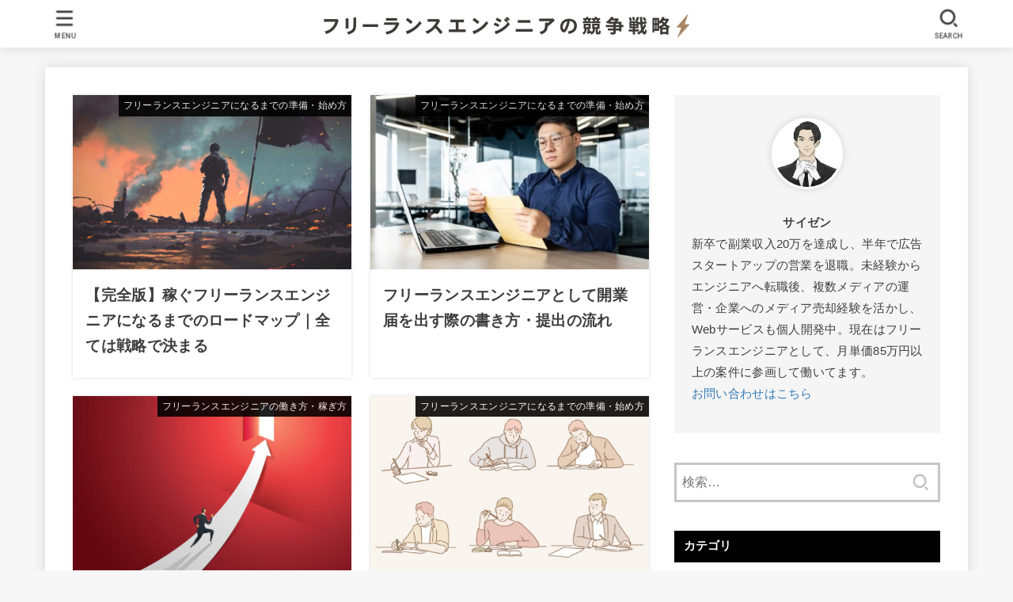

--- FILE ---
content_type: text/html; charset=UTF-8
request_url: http://freelance-strategy.net/
body_size: 27908
content:
<!doctype html>
<html dir="ltr" lang="ja" prefix="og: https://ogp.me/ns#">
<head>
<meta charset="utf-8">
<meta http-equiv="X-UA-Compatible" content="IE=edge">
<meta name="HandheldFriendly" content="True">
<meta name="MobileOptimized" content="320">
<meta name="viewport" content="width=device-width, initial-scale=1"/>
<link rel="pingback" href="http://freelance-strategy.net/xmlrpc.php">
<title>フリーランスエンジニアの競争戦略｜なり方から稼ぎ方までの全てが学べる</title>

		<!-- All in One SEO 4.9.3 - aioseo.com -->
	<meta name="description" content="フリーランスエンジニアになるまでに準備すべきこと、フリーランスエージェントの選び方、長期的に稼ぎ続けるために重要な考え方・働き方まで、現役フリーランスエンジニアが綺麗事抜きで詳しく解説します。" />
	<meta name="robots" content="max-image-preview:large" />
	<link rel="canonical" href="http://freelance-strategy.net/" />
	<link rel="next" href="http://freelance-strategy.net/page/2/" />
	<meta name="generator" content="All in One SEO (AIOSEO) 4.9.3" />
		<meta property="og:locale" content="ja_JP" />
		<meta property="og:site_name" content="フリーランスエンジニアの競争戦略｜なり方から稼ぎ方までの全てが学べる -" />
		<meta property="og:type" content="website" />
		<meta property="og:title" content="フリーランスエンジニアの競争戦略｜なり方から稼ぎ方までの全てが学べる" />
		<meta property="og:description" content="フリーランスエンジニアになるまでに準備すべきこと、フリーランスエージェントの選び方、長期的に稼ぎ続けるために重要な考え方・働き方まで、現役フリーランスエンジニアが綺麗事抜きで詳しく解説します。" />
		<meta property="og:url" content="http://freelance-strategy.net/" />
		<meta property="og:image" content="http://freelance-strategy.net/wp-content/uploads/2021/05/成り上がり大学OGP.png" />
		<meta name="twitter:card" content="summary_large_image" />
		<meta name="twitter:site" content="@saizen_dayo" />
		<meta name="twitter:title" content="フリーランスエンジニアの競争戦略｜なり方から稼ぎ方までの全てが学べる" />
		<meta name="twitter:description" content="フリーランスエンジニアになるまでに準備すべきこと、フリーランスエージェントの選び方、長期的に稼ぎ続けるために重要な考え方・働き方まで、現役フリーランスエンジニアが綺麗事抜きで詳しく解説します。" />
		<meta name="twitter:image" content="http://freelance-strategy.net/wp-content/uploads/2021/05/成り上がり大学OGP.png" />
		<script type="application/ld+json" class="aioseo-schema">
			{"@context":"https:\/\/schema.org","@graph":[{"@type":"BreadcrumbList","@id":"http:\/\/freelance-strategy.net\/#breadcrumblist","itemListElement":[{"@type":"ListItem","@id":"http:\/\/freelance-strategy.net#listItem","position":1,"name":"\u30db\u30fc\u30e0"}]},{"@type":"CollectionPage","@id":"http:\/\/freelance-strategy.net\/#collectionpage","url":"http:\/\/freelance-strategy.net\/","name":"\u30d5\u30ea\u30fc\u30e9\u30f3\u30b9\u30a8\u30f3\u30b8\u30cb\u30a2\u306e\u7af6\u4e89\u6226\u7565\uff5c\u306a\u308a\u65b9\u304b\u3089\u7a3c\u304e\u65b9\u307e\u3067\u306e\u5168\u3066\u304c\u5b66\u3079\u308b","description":"\u30d5\u30ea\u30fc\u30e9\u30f3\u30b9\u30a8\u30f3\u30b8\u30cb\u30a2\u306b\u306a\u308b\u307e\u3067\u306b\u6e96\u5099\u3059\u3079\u304d\u3053\u3068\u3001\u30d5\u30ea\u30fc\u30e9\u30f3\u30b9\u30a8\u30fc\u30b8\u30a7\u30f3\u30c8\u306e\u9078\u3073\u65b9\u3001\u9577\u671f\u7684\u306b\u7a3c\u304e\u7d9a\u3051\u308b\u305f\u3081\u306b\u91cd\u8981\u306a\u8003\u3048\u65b9\u30fb\u50cd\u304d\u65b9\u307e\u3067\u3001\u73fe\u5f79\u30d5\u30ea\u30fc\u30e9\u30f3\u30b9\u30a8\u30f3\u30b8\u30cb\u30a2\u304c\u7dba\u9e97\u4e8b\u629c\u304d\u3067\u8a73\u3057\u304f\u89e3\u8aac\u3057\u307e\u3059\u3002","inLanguage":"ja","isPartOf":{"@id":"http:\/\/freelance-strategy.net\/#website"},"breadcrumb":{"@id":"http:\/\/freelance-strategy.net\/#breadcrumblist"},"about":{"@id":"http:\/\/freelance-strategy.net\/#person"}},{"@type":"Person","@id":"http:\/\/freelance-strategy.net\/#person","name":"\u30b5\u30a4\u30bc\u30f3","image":{"@type":"ImageObject","@id":"http:\/\/freelance-strategy.net\/#personImage","url":"https:\/\/secure.gravatar.com\/avatar\/06e06b8e60dac9893fbd4c620b44b760b63d5ef49482ed28184f1611058ca6a7?s=96&d=mm&r=g","width":96,"height":96,"caption":"\u30b5\u30a4\u30bc\u30f3"}},{"@type":"WebSite","@id":"http:\/\/freelance-strategy.net\/#website","url":"http:\/\/freelance-strategy.net\/","name":"\u30d5\u30ea\u30fc\u30e9\u30f3\u30b9\u30a8\u30f3\u30b8\u30cb\u30a2\u306e\u7af6\u4e89\u6226\u7565\uff5c\u306a\u308a\u65b9\u304b\u3089\u7a3c\u304e\u65b9\u307e\u3067\u306e\u5168\u3066\u304c\u5b66\u3079\u308b","inLanguage":"ja","publisher":{"@id":"http:\/\/freelance-strategy.net\/#person"}}]}
		</script>
		<!-- All in One SEO -->

<link rel='dns-prefetch' href='//fonts.googleapis.com' />
<link rel='dns-prefetch' href='//cdnjs.cloudflare.com' />
<link rel="alternate" type="application/rss+xml" title="フリーランスエンジニアの競争戦略｜なり方から稼ぎ方までの全てが学べる &raquo; フィード" href="http://freelance-strategy.net/feed/" />
<link rel="alternate" type="application/rss+xml" title="フリーランスエンジニアの競争戦略｜なり方から稼ぎ方までの全てが学べる &raquo; コメントフィード" href="http://freelance-strategy.net/comments/feed/" />
<style id='wp-img-auto-sizes-contain-inline-css' type='text/css'>
img:is([sizes=auto i],[sizes^="auto," i]){contain-intrinsic-size:3000px 1500px}
/*# sourceURL=wp-img-auto-sizes-contain-inline-css */
</style>
<style id='wp-emoji-styles-inline-css' type='text/css'>

	img.wp-smiley, img.emoji {
		display: inline !important;
		border: none !important;
		box-shadow: none !important;
		height: 1em !important;
		width: 1em !important;
		margin: 0 0.07em !important;
		vertical-align: -0.1em !important;
		background: none !important;
		padding: 0 !important;
	}
/*# sourceURL=wp-emoji-styles-inline-css */
</style>
<style id='wp-block-library-inline-css' type='text/css'>
:root{--wp-block-synced-color:#7a00df;--wp-block-synced-color--rgb:122,0,223;--wp-bound-block-color:var(--wp-block-synced-color);--wp-editor-canvas-background:#ddd;--wp-admin-theme-color:#007cba;--wp-admin-theme-color--rgb:0,124,186;--wp-admin-theme-color-darker-10:#006ba1;--wp-admin-theme-color-darker-10--rgb:0,107,160.5;--wp-admin-theme-color-darker-20:#005a87;--wp-admin-theme-color-darker-20--rgb:0,90,135;--wp-admin-border-width-focus:2px}@media (min-resolution:192dpi){:root{--wp-admin-border-width-focus:1.5px}}.wp-element-button{cursor:pointer}:root .has-very-light-gray-background-color{background-color:#eee}:root .has-very-dark-gray-background-color{background-color:#313131}:root .has-very-light-gray-color{color:#eee}:root .has-very-dark-gray-color{color:#313131}:root .has-vivid-green-cyan-to-vivid-cyan-blue-gradient-background{background:linear-gradient(135deg,#00d084,#0693e3)}:root .has-purple-crush-gradient-background{background:linear-gradient(135deg,#34e2e4,#4721fb 50%,#ab1dfe)}:root .has-hazy-dawn-gradient-background{background:linear-gradient(135deg,#faaca8,#dad0ec)}:root .has-subdued-olive-gradient-background{background:linear-gradient(135deg,#fafae1,#67a671)}:root .has-atomic-cream-gradient-background{background:linear-gradient(135deg,#fdd79a,#004a59)}:root .has-nightshade-gradient-background{background:linear-gradient(135deg,#330968,#31cdcf)}:root .has-midnight-gradient-background{background:linear-gradient(135deg,#020381,#2874fc)}:root{--wp--preset--font-size--normal:16px;--wp--preset--font-size--huge:42px}.has-regular-font-size{font-size:1em}.has-larger-font-size{font-size:2.625em}.has-normal-font-size{font-size:var(--wp--preset--font-size--normal)}.has-huge-font-size{font-size:var(--wp--preset--font-size--huge)}.has-text-align-center{text-align:center}.has-text-align-left{text-align:left}.has-text-align-right{text-align:right}.has-fit-text{white-space:nowrap!important}#end-resizable-editor-section{display:none}.aligncenter{clear:both}.items-justified-left{justify-content:flex-start}.items-justified-center{justify-content:center}.items-justified-right{justify-content:flex-end}.items-justified-space-between{justify-content:space-between}.screen-reader-text{border:0;clip-path:inset(50%);height:1px;margin:-1px;overflow:hidden;padding:0;position:absolute;width:1px;word-wrap:normal!important}.screen-reader-text:focus{background-color:#ddd;clip-path:none;color:#444;display:block;font-size:1em;height:auto;left:5px;line-height:normal;padding:15px 23px 14px;text-decoration:none;top:5px;width:auto;z-index:100000}html :where(.has-border-color){border-style:solid}html :where([style*=border-top-color]){border-top-style:solid}html :where([style*=border-right-color]){border-right-style:solid}html :where([style*=border-bottom-color]){border-bottom-style:solid}html :where([style*=border-left-color]){border-left-style:solid}html :where([style*=border-width]){border-style:solid}html :where([style*=border-top-width]){border-top-style:solid}html :where([style*=border-right-width]){border-right-style:solid}html :where([style*=border-bottom-width]){border-bottom-style:solid}html :where([style*=border-left-width]){border-left-style:solid}html :where(img[class*=wp-image-]){height:auto;max-width:100%}:where(figure){margin:0 0 1em}html :where(.is-position-sticky){--wp-admin--admin-bar--position-offset:var(--wp-admin--admin-bar--height,0px)}@media screen and (max-width:600px){html :where(.is-position-sticky){--wp-admin--admin-bar--position-offset:0px}}

/*# sourceURL=wp-block-library-inline-css */
</style><style id='wp-block-categories-inline-css' type='text/css'>
.wp-block-categories{box-sizing:border-box}.wp-block-categories.alignleft{margin-right:2em}.wp-block-categories.alignright{margin-left:2em}.wp-block-categories.wp-block-categories-dropdown.aligncenter{text-align:center}.wp-block-categories .wp-block-categories__label{display:block;width:100%}
/*# sourceURL=http://freelance-strategy.net/wp-includes/blocks/categories/style.min.css */
</style>
<style id='wp-block-columns-inline-css' type='text/css'>
.wp-block-columns{box-sizing:border-box;display:flex;flex-wrap:wrap!important}@media (min-width:782px){.wp-block-columns{flex-wrap:nowrap!important}}.wp-block-columns{align-items:normal!important}.wp-block-columns.are-vertically-aligned-top{align-items:flex-start}.wp-block-columns.are-vertically-aligned-center{align-items:center}.wp-block-columns.are-vertically-aligned-bottom{align-items:flex-end}@media (max-width:781px){.wp-block-columns:not(.is-not-stacked-on-mobile)>.wp-block-column{flex-basis:100%!important}}@media (min-width:782px){.wp-block-columns:not(.is-not-stacked-on-mobile)>.wp-block-column{flex-basis:0;flex-grow:1}.wp-block-columns:not(.is-not-stacked-on-mobile)>.wp-block-column[style*=flex-basis]{flex-grow:0}}.wp-block-columns.is-not-stacked-on-mobile{flex-wrap:nowrap!important}.wp-block-columns.is-not-stacked-on-mobile>.wp-block-column{flex-basis:0;flex-grow:1}.wp-block-columns.is-not-stacked-on-mobile>.wp-block-column[style*=flex-basis]{flex-grow:0}:where(.wp-block-columns){margin-bottom:1.75em}:where(.wp-block-columns.has-background){padding:1.25em 2.375em}.wp-block-column{flex-grow:1;min-width:0;overflow-wrap:break-word;word-break:break-word}.wp-block-column.is-vertically-aligned-top{align-self:flex-start}.wp-block-column.is-vertically-aligned-center{align-self:center}.wp-block-column.is-vertically-aligned-bottom{align-self:flex-end}.wp-block-column.is-vertically-aligned-stretch{align-self:stretch}.wp-block-column.is-vertically-aligned-bottom,.wp-block-column.is-vertically-aligned-center,.wp-block-column.is-vertically-aligned-top{width:100%}
/*# sourceURL=http://freelance-strategy.net/wp-includes/blocks/columns/style.min.css */
</style>
<style id='wp-block-group-inline-css' type='text/css'>
.wp-block-group{box-sizing:border-box}:where(.wp-block-group.wp-block-group-is-layout-constrained){position:relative}
/*# sourceURL=http://freelance-strategy.net/wp-includes/blocks/group/style.min.css */
</style>
<style id='global-styles-inline-css' type='text/css'>
:root{--wp--preset--aspect-ratio--square: 1;--wp--preset--aspect-ratio--4-3: 4/3;--wp--preset--aspect-ratio--3-4: 3/4;--wp--preset--aspect-ratio--3-2: 3/2;--wp--preset--aspect-ratio--2-3: 2/3;--wp--preset--aspect-ratio--16-9: 16/9;--wp--preset--aspect-ratio--9-16: 9/16;--wp--preset--color--black: #000;--wp--preset--color--cyan-bluish-gray: #abb8c3;--wp--preset--color--white: #fff;--wp--preset--color--pale-pink: #f78da7;--wp--preset--color--vivid-red: #cf2e2e;--wp--preset--color--luminous-vivid-orange: #ff6900;--wp--preset--color--luminous-vivid-amber: #fcb900;--wp--preset--color--light-green-cyan: #7bdcb5;--wp--preset--color--vivid-green-cyan: #00d084;--wp--preset--color--pale-cyan-blue: #8ed1fc;--wp--preset--color--vivid-cyan-blue: #0693e3;--wp--preset--color--vivid-purple: #9b51e0;--wp--preset--color--mainttlbg: var(--main-ttl-bg);--wp--preset--color--mainttltext: var(--main-ttl-color);--wp--preset--color--stkeditorcolor-1: var(--stk-editor-color1);--wp--preset--color--stkeditorcolor-2: var(--stk-editor-color2);--wp--preset--color--stkeditorcolor-3: var(--stk-editor-color3);--wp--preset--gradient--vivid-cyan-blue-to-vivid-purple: linear-gradient(135deg,rgb(6,147,227) 0%,rgb(155,81,224) 100%);--wp--preset--gradient--light-green-cyan-to-vivid-green-cyan: linear-gradient(135deg,rgb(122,220,180) 0%,rgb(0,208,130) 100%);--wp--preset--gradient--luminous-vivid-amber-to-luminous-vivid-orange: linear-gradient(135deg,rgb(252,185,0) 0%,rgb(255,105,0) 100%);--wp--preset--gradient--luminous-vivid-orange-to-vivid-red: linear-gradient(135deg,rgb(255,105,0) 0%,rgb(207,46,46) 100%);--wp--preset--gradient--very-light-gray-to-cyan-bluish-gray: linear-gradient(135deg,rgb(238,238,238) 0%,rgb(169,184,195) 100%);--wp--preset--gradient--cool-to-warm-spectrum: linear-gradient(135deg,rgb(74,234,220) 0%,rgb(151,120,209) 20%,rgb(207,42,186) 40%,rgb(238,44,130) 60%,rgb(251,105,98) 80%,rgb(254,248,76) 100%);--wp--preset--gradient--blush-light-purple: linear-gradient(135deg,rgb(255,206,236) 0%,rgb(152,150,240) 100%);--wp--preset--gradient--blush-bordeaux: linear-gradient(135deg,rgb(254,205,165) 0%,rgb(254,45,45) 50%,rgb(107,0,62) 100%);--wp--preset--gradient--luminous-dusk: linear-gradient(135deg,rgb(255,203,112) 0%,rgb(199,81,192) 50%,rgb(65,88,208) 100%);--wp--preset--gradient--pale-ocean: linear-gradient(135deg,rgb(255,245,203) 0%,rgb(182,227,212) 50%,rgb(51,167,181) 100%);--wp--preset--gradient--electric-grass: linear-gradient(135deg,rgb(202,248,128) 0%,rgb(113,206,126) 100%);--wp--preset--gradient--midnight: linear-gradient(135deg,rgb(2,3,129) 0%,rgb(40,116,252) 100%);--wp--preset--font-size--small: 13px;--wp--preset--font-size--medium: 20px;--wp--preset--font-size--large: 36px;--wp--preset--font-size--x-large: 42px;--wp--preset--spacing--20: 0.44rem;--wp--preset--spacing--30: 0.67rem;--wp--preset--spacing--40: 1rem;--wp--preset--spacing--50: 1.5rem;--wp--preset--spacing--60: 2.25rem;--wp--preset--spacing--70: 3.38rem;--wp--preset--spacing--80: 5.06rem;--wp--preset--shadow--natural: 6px 6px 9px rgba(0, 0, 0, 0.2);--wp--preset--shadow--deep: 12px 12px 50px rgba(0, 0, 0, 0.4);--wp--preset--shadow--sharp: 6px 6px 0px rgba(0, 0, 0, 0.2);--wp--preset--shadow--outlined: 6px 6px 0px -3px rgb(255, 255, 255), 6px 6px rgb(0, 0, 0);--wp--preset--shadow--crisp: 6px 6px 0px rgb(0, 0, 0);}:where(.is-layout-flex){gap: 0.5em;}:where(.is-layout-grid){gap: 0.5em;}body .is-layout-flex{display: flex;}.is-layout-flex{flex-wrap: wrap;align-items: center;}.is-layout-flex > :is(*, div){margin: 0;}body .is-layout-grid{display: grid;}.is-layout-grid > :is(*, div){margin: 0;}:where(.wp-block-columns.is-layout-flex){gap: 2em;}:where(.wp-block-columns.is-layout-grid){gap: 2em;}:where(.wp-block-post-template.is-layout-flex){gap: 1.25em;}:where(.wp-block-post-template.is-layout-grid){gap: 1.25em;}.has-black-color{color: var(--wp--preset--color--black) !important;}.has-cyan-bluish-gray-color{color: var(--wp--preset--color--cyan-bluish-gray) !important;}.has-white-color{color: var(--wp--preset--color--white) !important;}.has-pale-pink-color{color: var(--wp--preset--color--pale-pink) !important;}.has-vivid-red-color{color: var(--wp--preset--color--vivid-red) !important;}.has-luminous-vivid-orange-color{color: var(--wp--preset--color--luminous-vivid-orange) !important;}.has-luminous-vivid-amber-color{color: var(--wp--preset--color--luminous-vivid-amber) !important;}.has-light-green-cyan-color{color: var(--wp--preset--color--light-green-cyan) !important;}.has-vivid-green-cyan-color{color: var(--wp--preset--color--vivid-green-cyan) !important;}.has-pale-cyan-blue-color{color: var(--wp--preset--color--pale-cyan-blue) !important;}.has-vivid-cyan-blue-color{color: var(--wp--preset--color--vivid-cyan-blue) !important;}.has-vivid-purple-color{color: var(--wp--preset--color--vivid-purple) !important;}.has-black-background-color{background-color: var(--wp--preset--color--black) !important;}.has-cyan-bluish-gray-background-color{background-color: var(--wp--preset--color--cyan-bluish-gray) !important;}.has-white-background-color{background-color: var(--wp--preset--color--white) !important;}.has-pale-pink-background-color{background-color: var(--wp--preset--color--pale-pink) !important;}.has-vivid-red-background-color{background-color: var(--wp--preset--color--vivid-red) !important;}.has-luminous-vivid-orange-background-color{background-color: var(--wp--preset--color--luminous-vivid-orange) !important;}.has-luminous-vivid-amber-background-color{background-color: var(--wp--preset--color--luminous-vivid-amber) !important;}.has-light-green-cyan-background-color{background-color: var(--wp--preset--color--light-green-cyan) !important;}.has-vivid-green-cyan-background-color{background-color: var(--wp--preset--color--vivid-green-cyan) !important;}.has-pale-cyan-blue-background-color{background-color: var(--wp--preset--color--pale-cyan-blue) !important;}.has-vivid-cyan-blue-background-color{background-color: var(--wp--preset--color--vivid-cyan-blue) !important;}.has-vivid-purple-background-color{background-color: var(--wp--preset--color--vivid-purple) !important;}.has-black-border-color{border-color: var(--wp--preset--color--black) !important;}.has-cyan-bluish-gray-border-color{border-color: var(--wp--preset--color--cyan-bluish-gray) !important;}.has-white-border-color{border-color: var(--wp--preset--color--white) !important;}.has-pale-pink-border-color{border-color: var(--wp--preset--color--pale-pink) !important;}.has-vivid-red-border-color{border-color: var(--wp--preset--color--vivid-red) !important;}.has-luminous-vivid-orange-border-color{border-color: var(--wp--preset--color--luminous-vivid-orange) !important;}.has-luminous-vivid-amber-border-color{border-color: var(--wp--preset--color--luminous-vivid-amber) !important;}.has-light-green-cyan-border-color{border-color: var(--wp--preset--color--light-green-cyan) !important;}.has-vivid-green-cyan-border-color{border-color: var(--wp--preset--color--vivid-green-cyan) !important;}.has-pale-cyan-blue-border-color{border-color: var(--wp--preset--color--pale-cyan-blue) !important;}.has-vivid-cyan-blue-border-color{border-color: var(--wp--preset--color--vivid-cyan-blue) !important;}.has-vivid-purple-border-color{border-color: var(--wp--preset--color--vivid-purple) !important;}.has-vivid-cyan-blue-to-vivid-purple-gradient-background{background: var(--wp--preset--gradient--vivid-cyan-blue-to-vivid-purple) !important;}.has-light-green-cyan-to-vivid-green-cyan-gradient-background{background: var(--wp--preset--gradient--light-green-cyan-to-vivid-green-cyan) !important;}.has-luminous-vivid-amber-to-luminous-vivid-orange-gradient-background{background: var(--wp--preset--gradient--luminous-vivid-amber-to-luminous-vivid-orange) !important;}.has-luminous-vivid-orange-to-vivid-red-gradient-background{background: var(--wp--preset--gradient--luminous-vivid-orange-to-vivid-red) !important;}.has-very-light-gray-to-cyan-bluish-gray-gradient-background{background: var(--wp--preset--gradient--very-light-gray-to-cyan-bluish-gray) !important;}.has-cool-to-warm-spectrum-gradient-background{background: var(--wp--preset--gradient--cool-to-warm-spectrum) !important;}.has-blush-light-purple-gradient-background{background: var(--wp--preset--gradient--blush-light-purple) !important;}.has-blush-bordeaux-gradient-background{background: var(--wp--preset--gradient--blush-bordeaux) !important;}.has-luminous-dusk-gradient-background{background: var(--wp--preset--gradient--luminous-dusk) !important;}.has-pale-ocean-gradient-background{background: var(--wp--preset--gradient--pale-ocean) !important;}.has-electric-grass-gradient-background{background: var(--wp--preset--gradient--electric-grass) !important;}.has-midnight-gradient-background{background: var(--wp--preset--gradient--midnight) !important;}.has-small-font-size{font-size: var(--wp--preset--font-size--small) !important;}.has-medium-font-size{font-size: var(--wp--preset--font-size--medium) !important;}.has-large-font-size{font-size: var(--wp--preset--font-size--large) !important;}.has-x-large-font-size{font-size: var(--wp--preset--font-size--x-large) !important;}
:where(.wp-block-columns.is-layout-flex){gap: 2em;}:where(.wp-block-columns.is-layout-grid){gap: 2em;}
/*# sourceURL=global-styles-inline-css */
</style>
<style id='core-block-supports-inline-css' type='text/css'>
.wp-container-core-columns-is-layout-9d6595d7{flex-wrap:nowrap;}
/*# sourceURL=core-block-supports-inline-css */
</style>

<style id='classic-theme-styles-inline-css' type='text/css'>
/*! This file is auto-generated */
.wp-block-button__link{color:#fff;background-color:#32373c;border-radius:9999px;box-shadow:none;text-decoration:none;padding:calc(.667em + 2px) calc(1.333em + 2px);font-size:1.125em}.wp-block-file__button{background:#32373c;color:#fff;text-decoration:none}
/*# sourceURL=/wp-includes/css/classic-themes.min.css */
</style>
<link rel='stylesheet' id='toc-screen-css' href='http://freelance-strategy.net/wp-content/plugins/table-of-contents-plus/screen.min.css?ver=2411.1' type='text/css' media='all' />
<link rel='stylesheet' id='ez-icomoon-css' href='http://freelance-strategy.net/wp-content/plugins/easy-table-of-contents/vendor/icomoon/style.min.css?ver=2.0.26' type='text/css' media='all' />
<link rel='stylesheet' id='ez-toc-css' href='http://freelance-strategy.net/wp-content/plugins/easy-table-of-contents/assets/css/screen.min.css?ver=2.0.26' type='text/css' media='all' />
<style id='ez-toc-inline-css' type='text/css'>
div#ez-toc-container p.ez-toc-title {font-size: 20px;}div#ez-toc-container p.ez-toc-title {font-weight: 600;}div#ez-toc-container ul li {font-size: 95%;}div#ez-toc-container nav ul ul li ul li {font-size: 90%!important;}div#ez-toc-container {width: 100%;}
/*# sourceURL=ez-toc-inline-css */
</style>
<link rel='stylesheet' id='stk_style-css' href='http://freelance-strategy.net/wp-content/themes/jstork19/style.min.css?ver=3.30.1' type='text/css' media='all' />
<style id='stk_style-inline-css' type='text/css'>
:root{--stk-base-font-family:"游ゴシック","Yu Gothic","游ゴシック体","YuGothic","Hiragino Kaku Gothic ProN",Meiryo,sans-serif;--stk-base-font-size-pc:103%;--stk-base-font-size-sp:103%;--stk-font-awesome-free:"Font Awesome 6 Free";--stk-font-awesome-brand:"Font Awesome 6 Brands";--wp--preset--font-size--medium:clamp(1.2em,2.5vw,20px);--wp--preset--font-size--large:clamp(1.5em,4.5vw,36px);--wp--preset--font-size--x-large:clamp(1.9em,5.25vw,42px);--wp--style--gallery-gap-default:.5em;--stk-wrap-width:1166px;--stk-wide-width:980px;--stk-main-width:728px;--stk-side-margin:32px;--stk-post-thumb-ratio:62.5%;--stk-margin:1.6em;--stk-h2-margin-rl:-2vw;--stk-el-margin-rl:-4vw;--main-text-color:#3E3E3E;--main-link-color:#337ab7;--main-link-color-hover:#939393;--main-ttl-bg:#000;--main-ttl-bg-rgba:rgba(0,0,0,.1);--main-ttl-color:#fff;--header-bg:#fff;--header-bg-overlay:#0ea3c9;--header-logo-color:#000;--header-text-color:#3e3e3e;--inner-content-bg:#fff;--label-bg:#000;--label-text-color:#fff;--slider-text-color:#444;--side-text-color:#3e3e3e;--footer-bg:#fff;--footer-text-color:#3e3e3e;--footer-link-color:#337ab7;--new-mark-bg:#e45858;--oc-box-blue:#82c8e2;--oc-box-blue-inner:#d4f3ff;--oc-box-red:#ee5656;--oc-box-red-inner:#feeeed;--oc-box-yellow:#f7cf2e;--oc-box-yellow-inner:#fffae2;--oc-box-green:#39cd75;--oc-box-green-inner:#e8fbf0;--oc-box-pink:#f7b2b2;--oc-box-pink-inner:#fee;--oc-box-gray:#9c9c9c;--oc-box-gray-inner:#f5f5f5;--oc-box-black:#313131;--oc-box-black-inner:#404040;--oc-btn-rich_yellow:#f7cf2e;--oc-btn-rich_yellow-sdw:#ecb254;--oc-btn-rich_pink:#ee5656;--oc-btn-rich_pink-sdw:#d34e4e;--oc-btn-rich_orange:#ef9b2f;--oc-btn-rich_orange-sdw:#cc8c23;--oc-btn-rich_green:#39cd75;--oc-btn-rich_green-sdw:#1eae59;--oc-btn-rich_blue:#19b4ce;--oc-btn-rich_blue-sdw:#07889d;--oc-base-border-color:rgba(125,125,125,.3);--oc-has-background-basic-padding:1.1em;--stk-maker-yellow:#ff6;--stk-maker-pink:#ffd5d5;--stk-maker-blue:#b5dfff;--stk-maker-green:#cff7c7;--stk-caption-font-size:11px;--stk-editor-color1:#1bb4d3;--stk-editor-color2:#f55e5e;--stk-editor-color3:#ee2;--stk-editor-color1-rgba:rgba(27,180,211,.1);--stk-editor-color2-rgba:rgba(245,94,94,.1);--stk-editor-color3-rgba:rgba(238,238,34,.1)}.has-stkeditorcolor-1-color{color:var(--stk-editor-color1)}.has-stkeditorcolor-2-color{color:var(--stk-editor-color2)}.has-stkeditorcolor-3-color{color:var(--stk-editor-color3)}.has-stkeditorcolor-1-background-color{background-color:var(--stk-editor-color1)}.has-stkeditorcolor-2-background-color{background-color:var(--stk-editor-color2)}.has-stkeditorcolor-3-background-color{background-color:var(--stk-editor-color3)}
@media only screen and (max-width:480px){#toc_container{font-size:90%}}#toc_container{width:100%!important;padding:1.2em;border:5px solid rgba(100,100,100,.2)}#toc_container li{margin:1em 0;font-weight:bold}#toc_container li li{font-weight:normal;margin:.5em 0}#toc_container li::before{content:none}#toc_container .toc_number{display:inline-block;font-weight:bold;font-size:75%;background-color:var(--main-ttl-bg);color:var(--main-ttl-color);min-width:2.1em;min-height:2.1em;line-height:2.1;text-align:center;border-radius:1em;margin-right:.3em;padding:0 7px}#toc_container a{color:inherit;text-decoration:none}#toc_container a:hover{text-decoration:underline}#toc_container p.toc_title{max-width:580px;font-weight:bold;text-align:left;margin:0 auto;font-size:100%;vertical-align:middle}#toc_container .toc_title::before{display:inline-block;font-family:var(--stk-font-awesome-free,"Font Awesome 5 Free");font-weight:900;content:"\f03a";margin-right:.8em;margin-left:.4em;transform:scale(1.4);color:var(--main-ttl-bg)}#toc_container .toc_title .toc_toggle{font-size:80%;font-weight:normal;margin-left:.2em}#toc_container .toc_list{max-width:580px;margin-left:auto;margin-right:auto}#toc_container .toc_list>li{padding-left:0}#ez-toc-container{width:100%!important;border:5px solid rgba(100,100,100,.2);padding:1.2em}#ez-toc-container li:before{content:none}#ez-toc-container li,#ez-toc-container ul,#ez-toc-container ul li,.ez-toc-widget-container,.ez-toc-widget-container li{margin-bottom:.2em}#ez-toc-container ul.ez-toc-list{margin-top:.5em}#ez-toc-container.counter-decimal ul.ez-toc-list li a::before,.ez-toc-widget-container.counter-decimal ul.ez-toc-list li a::before{font-weight:bold;margin-right:.4em;display:inline-block;transform:scale(.9);opacity:.7}
#custom_header.has-background-dim{background-color:transparent}#custom_header.overlay-stripe::before{background-image:repeating-linear-gradient(-45deg,#000 0,#000 3px,transparent 3px,transparent 6px)}#custom_header.overlay-dot::before{background-image:radial-gradient(#000 50%,transparent 50%);background-size:5px 5px}#custom_header.overlay-color::before{background-color:#000}#custom_header::before{opacity:.05}
/*# sourceURL=stk_style-inline-css */
</style>
<link rel='stylesheet' id='stk_child-style-css' href='http://freelance-strategy.net/wp-content/themes/jstork19_custom/style.css' type='text/css' media='all' />
<link rel='stylesheet' id='gf_font-css' href='https://fonts.googleapis.com/css2?family=Roboto:wght@500;900&#038;display=swap' type='text/css' media='all' />
<style id='gf_font-inline-css' type='text/css'>
.gf {font-family: "Roboto", "游ゴシック", "Yu Gothic", "游ゴシック体", "YuGothic", "Hiragino Kaku Gothic ProN", Meiryo, sans-serif;}
/*# sourceURL=gf_font-inline-css */
</style>
<link rel='stylesheet' id='fontawesome-css' href='https://cdnjs.cloudflare.com/ajax/libs/font-awesome/6.3.0/css/all.min.css' type='text/css' media='all' />
<script type="text/javascript" src="http://freelance-strategy.net/wp-includes/js/jquery/jquery.min.js?ver=3.7.1" id="jquery-core-js"></script>
<script type="text/javascript" defer charset='UTF-8' src="http://freelance-strategy.net/wp-includes/js/jquery/jquery-migrate.min.js?ver=3.4.1" id="jquery-migrate-js"></script>
<script type="text/javascript" id="jquery-js-after">
/* <![CDATA[ */
jQuery(function($){$(".widget_categories li, .widget_nav_menu li").has("ul").toggleClass("accordionMenu");$(".widget ul.children , .widget ul.sub-menu").after("<span class='accordionBtn'></span>");$(".widget ul.children , .widget ul.sub-menu").hide();$("ul .accordionBtn").on("click",function(){$(this).prev("ul").slideToggle();$(this).toggleClass("active")})});
//# sourceURL=jquery-js-after
/* ]]> */
</script>
<link rel="https://api.w.org/" href="http://freelance-strategy.net/wp-json/" /><link rel="EditURI" type="application/rsd+xml" title="RSD" href="http://freelance-strategy.net/xmlrpc.php?rsd" />

<script type="text/javascript">
<!--
/******************************************************************************
***   COPY PROTECTED BY http://chetangole.com/blog/wp-copyprotect/   version 3.1.0 ****
******************************************************************************/
function clickIE4(){
if (event.button==2){
return false;
}
}
function clickNS4(e){
if (document.layers||document.getElementById&&!document.all){
if (e.which==2||e.which==3){
return false;
}
}
}

if (document.layers){
document.captureEvents(Event.MOUSEDOWN);
document.onmousedown=clickNS4;
}
else if (document.all&&!document.getElementById){
document.onmousedown=clickIE4;
}

document.oncontextmenu=new Function("return false")
// --> 
</script>

<script type="text/javascript">
/******************************************************************************
***   COPY PROTECTED BY http://chetangole.com/blog/wp-copyprotect/   version 3.1.0 ****
******************************************************************************/
function disableSelection(target){
if (typeof target.onselectstart!="undefined") //For IE 
	target.onselectstart=function(){return false}
else if (typeof target.style.MozUserSelect!="undefined") //For Firefox
	target.style.MozUserSelect="none"
else //All other route (For Opera)
	target.onmousedown=function(){return false}
target.style.cursor = "default"
}
</script>
<style>.removed_link, a.removed_link {
	text-decoration: line-through;
}</style><link rel="icon" href="http://freelance-strategy.net/wp-content/uploads/2022/08/cropped-favicon-32x32.png" sizes="32x32" />
<link rel="icon" href="http://freelance-strategy.net/wp-content/uploads/2022/08/cropped-favicon-192x192.png" sizes="192x192" />
<link rel="apple-touch-icon" href="http://freelance-strategy.net/wp-content/uploads/2022/08/cropped-favicon-180x180.png" />
<meta name="msapplication-TileImage" content="http://freelance-strategy.net/wp-content/uploads/2022/08/cropped-favicon-270x270.png" />
		<style type="text/css" id="wp-custom-css">
			/* サイト全体のフォント設定 */
body {
	font-family: Noto, "Hiragino Sans", Helvetica, Arial, sans-serif;
}

/* 記事のタイトル */
.post-title {
  font-size: 27px;
	margin: 1em 0;
  line-height: 1.8em;
	color: #3e3e3e;
}

/* 新規記事公開時に出るNEWラベル */
.newmark::before {
	padding-top: 6px;
	margin-right: 7px;
}

/* カード表示時の記事タイトルの行間 */
.archives-list a .entry-title {
	line-height: 1.7em;
}

/*パンくずの家マークの色変更*/
.breadcrumb__li.bc_homelink a::before {
	color: black;
}

@media only screen and (min-width: 1167px) {
	
	/* 更新日横のジャンルラベル位置変更 */
	.entry-header .cat-name {
    position: relative;
    top: 0;
    left: 0;
  }
	
	/* ジャンルラベル・更新日上の余白削除 */
	.single .byline {
    padding-top: 0;
  }
	
	/* タブレット端末以上の幅の場合、ヘッダーのメニューボタンを非表示 */
	#stk_menu_btn {
		display: none;
	}
}

/* 見出し2のデザイン修正・余白調整 */
.entry-content h2:not(.is-style-stylenone),
.homeadd_wrap h2 {
  padding: .8em;
	border-radius: 0px;
	border-left: 9px solid #262626;
	font-size: 25px;
	line-height: 40px;
}

.entry-content h2:not([class*=is-style-style]):not(.has-background) {
	background-color: #f7f7f7;
}

.entry-content h2:not([class*=is-style-style]):not(.has-text-color) {
  color: #3E3E3E;
}

/* 見出し3のデザイン修正・余白調整 */
.entry-content h3:not(.is-style-stylenone) {
   padding: .2em .3em .2em .7em !important;
	 color: #3e3e3e;
	 border-left: 9px solid #262626;
	 border-top: none;
	 border-bottom: none;
	 margin-bottom: 40px;
	 font-size: 22px;
	 line-height: 40px;
}	

/* 見出し4のデザイン修正・余白調整 */
.entry-content h4:not(.is-style-stylenone) {
  padding: .1em 0;
	color: #3e3e3e;
	border: none;
	font-size: 20px;
}
.entry-content h4:not(.is-style-stylenone)::before {
	font-family: "Font Awesome 5 Free";
  content: "\f04b"; 
  margin-right: 8px; 
	color: #c95151;
}
h4 {
	margin-bottom: 15px;
}

@media only screen and (max-width: 480px) {
  /* スマホの見出し2の表示調整 */
  .entry-content h2:not(.is-style-stylenone) {
    font-size: 120%;
    line-height: 35px;
  }
	
  /* スマホの見出し3の表示調整 */
	.entry-content h3:not(.is-style-stylenone) {
    padding: .4em .5em;
    font-size: 110%;
		line-height: 35px;
  }
	
  /* スマホの見出し4の表示調整 */
	.entry-content h4:not(.is-style-stylenone) {
    font-size: 100%;
		color: #3e3e3e;
		line-height: 33px;
  }
}

/* 記事下部のジャンルラベルのデザイン調整 */
.article-footer .post-categories li a {
   border-color: black;
   background-color: black;
}

/* サイドバーの検索フォームの虫眼鏡マークの透過率・サイズ調整 */
.widget_search button{
	opacity: 30%;
	font-size: 140%;
}

/* プロフィールカードのSNSアイコンカラー */
.author_sns_li > a {
	color: black;
}
.author_sns_li > a:hover {
	color: black !important;
	opacity: 60%;
}

/* 最近の投稿の矢印の色変更 */
.widget li a:after {
	color: black;
}

/* サイトのロゴの枠線を消す */
a:focus, *:focus { 
	outline:none; 
}

/* 検索フォームの角を四角にする */
.widget_search .searchform input[type="search"] {
	border-radius: 0px;
}

/* プロフィールカードの背景色調整 */
.author_meta.nowrap:not(.bgnone) {
  background-color: rgba(0,0,0,.04);
}

/* 記事更新アイコンの大きさ調整 */
.time__date.undo:before {
  font-size: smaller;
}

/* アイコンをメールへ変更 */
.author_sns_li__link__user_url::before {
  content: "\f0e0";
}

@media only screen and (max-width: 767px) {
/* タブレット・スマホのロゴ表示位置調整 */	
	#site__logo {
		margin-top: -3px;		
	}
/* タブレット・スマホの記事タイトル表示調整 */
	.entry-header .entry-title {
    font-size: 125%;
    line-height: 160%;
  }
}

/* 文章の行間スペース調整 */
#content p {
  letter-spacing: .025em;
  line-height: 2;
	margin-bottom: 50px;
}

/* お問い合わせフォームの入力幅調整 */
.contact-form--common {
	width: 100%;
}

/* お問い合わせフォームの角微調整 */
.wpcf7 input[type=text],
.wpcf7 input[type=submit],
.wpcf7 input[type="email"],
.wpcf7 textarea
{
	border-radius: 3px;
}

/* お問い合わせフォーム間の幅調整 */
.wpcf7-form > p {
	margin-bottom: 25px !important;
}
.wpcf7 {
	margin-top: -30px;
}

/* お問い合わせフォームのメッセージ入力表示部分 */
.contact-form--message {
	width: 96% !important;
	resize: none;
	font-size: 16px;
}

/* お問い合わせボタンの表示調整 */
.contact-form--submit-button {
	 background: black !important;
   width: 96%;
   padding: 15px 20px !important;
}

/* お問い合わせのスマホ表示調整 */
@media only screen and (max-width: 480px) {
	.contact-form--message,
	.contact-form--submit-button {
		max-width: 100% !important;
		width: 100% !important;
	}
	
	input[type="email"], input[type="text"] {
	  max-width: 100% !important;
		width: 100% !important;
  }
}

/* Google recaptchaの表示を左へ変更 */
.grecaptcha-badge {
	left: 6px !important;
	width: 70px !important;
}
.grecaptcha-badge:hover {
  left: 6px !important;
	width: 256px !important;
}

/* ボックスの共通スタイル */
.box--check-list,
.box--bg-gray,
.box--bg-red,
.box--border-gray {
	letter-spacing: .025em;
	margin-bottom: 50px;
}

/* 赤のボックスとグレー枠のボックスの共通スタイル */
.box--bg-red,
.box--border-gray {
  padding: 15px;
}

/* 背景色グレーのスタイル */
.box--bg-gray {
	padding: .1px 10px;
}

/* 赤枠のチェックボックス */
.box--check-list {
  border: dashed 1px #c73c3c;
	background-color: #fffafa;
  line-height: 2;
	padding: 30px 25px;
}
.box--check-list > li {
	padding: 7px 5px 7px 28px;
}
.box--check-list > li:before {
	content: "\f00c" !important;
	color: #d15252 !important;
	transform: scale(1) !important;
	top: 8px !important;
}

/* グレー枠のボックス */
.box--border-gray {
	border: 2px solid #d4d4d4;
  background-color: white;
}

/* スマホ表示時のリストボックスの余白と点の位置調整 */
@media only screen and (max-width: 480px) {
/* 	.box--bg-gray,
	.box--check-list, 
	.box--bg-red {
		font-size: 15px;
	} */
	.box--check-list, .box--border-gray {
		padding: 30px 20px;
  }
  .box--check-list > li {
	  padding: 5px 5px 5px 25px;
  }
	.box--check-list > li:before {
		top: 6px !important;
	}
}

/* 背景色赤のボックス */
.box--bg-red {
  border: dashed 1px #c73c3c;
	background-color: #fffafa;
  line-height: 2;
	padding: 10px 25px;
}

/* 背景色グレーのボックス */
.box--bg-gray {
  outline: 1px solid #e8e8e8;
  background-color: #fafafa;
}

/* ボックスの文字行間調整 */
.box--bg-gray p,
.box--bg-red p,
.box--border-gray p {
	margin: 30px 10px !important;
}

/* スマホ表示時のボックスの余白と行間調整 */
@media only screen and (max-width: 480px) {
  .box--bg-gray, 
	.box--bg-red,
	.box--border-gray {
	  padding: 10px 20px;
  }
	
  .box--bg-gray p, 
	.box--bg-red p,
	.box--border-gray p {
	  margin: 20px 0px !important;
  }
}

/* 引用ボックスの文字サイズ調整 */
.entry-content blockquote {
	font-size: 100%;
}

/* 外部リンクのアイコン非表示 */
.entry-content a[target="_blank"]::after {
	content: none;
}

/* 関連記事の記事タイトルカラー変更 */
.inbox > .ttl {
	color: #337ab7;
}

/* 関連記事カードの枠カラー変更 */
.related_article__link {
	box-shadow: 0 0 1px black !important;
}

/* 関連記事カードの画像の大きさ変更 */
.related_article.typesimple .thum {
	width: 35% !important;
}

/* 重要な箇所の文字着色 */
.important-point-color {
	color: #c73c3c;
}

/* 引用ブロックの背景色・枠線色変更、角を四角に */
blockquote:not([class*=-embed]):not(.is-style-large) {
	font-size: 100%;
	background-color: #fafafa;
	border: 1px solid #e8e8e8;
	border-radius: 0;
}

/* Twitterの引用ブロック背景色を白に変更 */
.twitter-tweet {
	background-color: white !important;
}

/* CTAボタンの背景色・文字色の変更 */
.wp-block-button.btn-wrap > a {
	background-color: #c73c3c !important;
  border-color: #c73c3c !important;
  color: white !important;
	position: relative;
}
.wp-block-button.btn-wrap > a::before {
  content: "";
  display: block;
  width: 9px;
  height: 9px;
  border-right: 2px solid #ffffff;
  border-bottom: 2px solid #ffffff;
  transform: rotate(-45deg);
  position: absolute;
  top: calc(50% - 4px);
  right: 24px;
}
/* CTAボタンのサブカラー */
.wp-block-button.btn-wrap.secondary a {
	background: #ffffff !important;
	color: #c73c3c !important;
	position: relative;
}
.wp-block-button.btn-wrap.secondary > a::before {
  content: "";
  display: block;
  width: 9px;
  height: 9px;
  border-right: 2px solid #c73c3c;
  border-bottom: 2px solid #c73c3c;
  transform: rotate(-45deg);
  position: absolute;
  top: calc(50% - 4px);
  right: 24px;
}
@media (max-width: 480px) {
  .wp-block-button.btn-wrap a,
	.wp-block-button.btn-wrap.secondary a {
    padding: 0.8em 0.1em;
  }
}

/* TOCの目次デザインカスタマイズ */
#toc_container .toc_number {
	color: #3e3e3e !important;
	background: none !important;
	font-size: 90%;
}

#toc_container p.toc_title {
	font-size: 120%;
}

#toc_container .toc_list {
	color: #337ab7 !important;
}

/* ページネーションのデザイン変更 */
.pagination .page-numbers.current, .pagination .page-numbers.current:hover, .pagination .page-numbers:hover, .pagination .page-numbers:focus {
	background-color: #303030 !important;
}

.pagination .page-numbers {
	border-color: #303030 !important;
	color: #303030;
}

.pagination .page-numbers, .page-links .post-page-numbers {
	border-radius: 3px !important;
}

/* 検索ボックスのデザイン微調整 */
.searchbox button.searchsubmit {
	opacity: 35%;
}

input[type=search] {
	border-radius: 3px;
}

/* Easy Table of Contents(サイドバー目次)のデザイン変更 */
.ez-toc-title-toggle {
	display: none;
}
.widgettitle .ez-toc-title {
	text-align: center;
	font-size: 18px;
}
.widget ul li a:hover {
  color: #4285f4;
}
.ez-toc-widget-container ul {
	font-size: 15px;
}
.ez-toc-heading-level-2 {
  margin-top: 20px !important;
}
.ez-toc-heading-level-3 {
	margin-top: 10px !important;
}
.ez-toc-widget-container li {
	line-height: 2;
}
#ezw_tco-2.widget h4+* {
	max-height: 180px;
	overflow-y: scroll;
	padding: 5px 0;
	white-space: normal;
}
#ezw_tco-2.widget h4+*::-webkit-scrollbar {
	-webkit-appearance: none;
	width: 10px;
	border-left: solid 1px #eee;
}
#ezw_tco-2.widget h4+*::-webkit-scrollbar-thumb {
	background-color: #aaa;
}
#ezw_tco-2 li :before {
	color: #444;
}
.ez-toc-widget-container li.active>a {
  font-weight: 750 !important;
}
.ez-toc-widget-container ul.ez-toc-list .active > a
{
   background-color: #f2f2f2 !important;
}
ul.ez-toc-list-level-1 > li > a:before {
    content: "\f138";
    float: left;
    font-family: 'Font Awesome 5 Free';
    font-weight: 550;
	  padding-right: 8px;
}
div.ez-toc-widget-container li {
	overflow: visible;
	list-style-type: disc;
}
.ez-toc-page-1 > a,
.ez-toc-heading-level-3 > a {
	padding: 8px 10px 8px 3px;
}
.ez-toc-heading-level-2 {
	list-style: none !important;
}
.ez-toc-list-level-3 {
	padding-left: 10px;
}
ul.ez-toc-list {
	overflow: hidden;
  overflow-y: scroll;
  height: 600px;
}
@media only screen and (max-width: 480px) {
	#ezw_tco-3 {
		display: none;
	}
}

/* 投稿記事上部のカテゴリ表示カードのデザイン修正 */
p.byline > span.cat-name {
	background-color: #fff !important;
}
p.byline > span.cat-name > a {
	color: #337ab7;
	font-weight: 500;
  opacity: 0.9;
}

/* Rinkerのデザイン修正 */
.yyi-rinker-detail > .credit-box {
	display: none;
}

/*--------------------------------------
  もしもの簡単リンクのカスタマイズ
--------------------------------------*/
.easyLink-box {
	margin-bottom: 1.5em !important;
}
.easyLink-info-btn {
	display: inline !important;
}
.easyLink-info-btn a {
	margin: 5px 0 !important;
	padding: 0 12px !important;
  line-height: 40px !important;
	display: inline-block !important;
	width: 90% !important;
	box-shadow: 0 8px 15px -5px rgba(0, 0, 0, 0.25) !important;
	font-size: 0.85em !important;
	font-weight: 510 !important;
	border-radius: 0px !important;
}
.easyLink-info-btn-amazon {
	background: #f6a306 !important;
}
.easyLink-info-btn-rakuten {
	background: #cf4944 !important;
}
.easyLink-info-btn-yahoo {
	background: #6ebce6 !important;
}
.easyLink-info-btn a:after {
    font-family: "Font Awesome 5 Free";
    content: "\f054";
	  font-size: 11px;
    padding-left: 10px;
}
div.easyLink-box div.easyLink-info p.easyLink-info-name {
		margin-bottom: 5px !important;
		font-size: 0.95em !important;
}
/* 商品詳細情報削除(メーカーとか) */
p.easyLink-info-model,
p.easyLink-info-maker {
	display: none !important;
}
/* カード内部の余白調整 */
div.easyLink-box.easyLink-size-s,
div.easyLink-box.easyLink-size-xs {
	padding: 15px;
	max-width: 100% !important;
}
/* もしもの簡単リンクのスマホ表示調整 */ 
@media screen and (max-width: 480px) {
	div.easyLink-box div.easyLink-info p.easyLink-info-btn > a {
		width: 95% !important;
/* 		position: relative !important; */
		font-weight: 500 !important;
	}
	/* ボタンのアイコン非表示 */
	.easyLink-info-btn a:after {
/* 		padding-right: 5px;
		right: 8px;
		position: absolute !important;		
		font-size: 12px;
		font-family: "Font Awesome 5 Free";
    content: "\f054"; */
		content: none;
	}
	.easyLink-info {
		text-align: center !important;
	}
	/* yahooのリンク非表示 */
	a.easyLink-info-btn-yahoo  {
		display: none !important;
	}
	.easyLink-box {
		padding: 0 15px 15px 15px !important;
	}
} 

@media screen and (min-width: 704px) {
	div.easyLink-box div.easyLink-img {
		margin-right: 50px !important;
	}
}

/* ページネーションの文字の太さ変更 */
.pagination .page-numbers {
	font-weight: 600;
}

/* 記事内リストの余白を無くす */
.entry-content li {
	margin: 0 !important;
}

/* アイキャッチ画像の下の余白追加 */
.article-header > .eyecatch > img {
	padding-top: 10px;
	padding-bottom: 50px;
}

/* 引用ボックスの角を四角に変更・ボーダー非表示 */
.entry-content blockquote {
	border-radius: 0;
	border: 0;
}

/* サイドバーのカテゴリ表示の余白調整と矢印アイコンを表示させるよう調整 */
.cat-item {
	  position: relative;
		border-bottom: 1px solid #dedede;
    margin: 0;
    padding: 0;
}
.cat-item a {
	  display: block;
    padding: 1em 1.3em 1em 0.3em;
    margin: 0;
    position: relative;
}
.cat-item a::after {
	  font-family: var(--stk-font-awesome-free, "Font Awesome 5 Free");
    font-weight: 900;
    content: "";
    position: absolute;
    right: 6px;
    line-height: 1;
    font-size: 1em;
    top: 50%;
    margin-top: -0.5em;
    color: var(--main-link-color);
    transition: all 0.15s ease-in-out 0s;
}

/* PC表示時にロゴを上に揃える */
img.custom-logo {
	vertical-align: top !important;
}
/* スマホ表示時にロゴを上下中央揃いにする */
@media only screen and (max-width: 480px) {
  img.custom-logo {
	  vertical-align: middle !important;
  }
}

/* テキストリンクの下線消す */
a {
	text-decoration: none;
}

/* 横長テーブル */
.p-sticky-table{
white-space: nowrap;
line-height:1.6;
}
.p-sticky-table table{
border:none;
border: 1px solid #dedede;
border-bottom: none;
border-collapse: collapse;
word-break: break-all;
table-layout: fixed;
display:block;
overflow:scroll;
}
.p-sticky-table thead th:first-child {
position: -webkit-sticky;
position: sticky;
top: 0;
left: 0;
z-index: 3;
}
.p-sticky-table thead th {
position: -webkit-sticky;
position: sticky;
top: 0;
z-index: 2;
text-align:center;
}
.p-sticky-table tbody th:first-child{
position: -webkit-sticky;
position: sticky;
left: 0;
z-index: 1;
border:none;
white-space: normal;
min-width: 130px;
}
.p-sticky-table th, .p-sticky-table td {
min-width: 50px;
text-align: left;
font-size: 16px !important;
position: relative;
padding: 13px !important;
color: #333;
border: none !important;
z-index: 0;
vertical-align:middle !important;
background:#ffffff;
}
.p-sticky-table th{
background:#f3f3f3;
letter-spacing: 1px;
font-weight: 400 !important;
}
.th-top {
	background:#ffffff !important;
}
.p-sticky-table tr{
border-bottom:none !important;
}
.p-sticky-table img{
margin: 10px auto;
display: block;
padding: 0;
max-width: 80% !important;
}
.p-sticky-table table th::before, .p-sticky-table table td::before {
content: "";
position: absolute;
top: 0;
left: 0;
width: 100%;
height: 100%;
box-sizing: border-box;
border-right: 1px solid #dedede;
border-bottom: 1px solid #dedede;
z-index: -1;
}
/* スマホ表示 */
@media screen and (max-width: 480px) {
  .p-sticky-table thead th:first-child, 
  .p-sticky-table tbody th:first-child { 
    min-width: 25vw;
  }
  .p-sticky-table th, .p-sticky-table td {
    font-size: 14px !important;
    /* padding: 7px !important; */
  }
	.table-cta a {
		padding: 10px 40px !important;
	}
}
/* 中央寄せ */
.pst-center td {
  text-align: center;
}
/* テーブルのCTAボタン */
.table-cta a {
	background-color: #c73c3c !important;
  border-color: #c73c3c !important;
  color: white !important;
	padding: 10px 20px;
	display: inline-block;
}
/* マイクロコピー */
.upper-microcopy {
	text-align: center;
	color: #c73c3c;
}
.lower-microcopy {
	text-align: center;
  margin-top: -15px;
  font-size: 14px;
}

/* 記事上のカテゴリ表記の修正 */
p.byline.entry-meta.vcard {
	margin-bottom: 0 !important;
}

@media only screen and (min-width: 1167px) {
.single:not(.sidebarleft):not(.content_flat) .byline .cat-name {
  position: absolute;
  top: -0.75em !important;
  left: -0.7em !important;
 }
}		</style>
		<script async src="https://www.googletagmanager.com/gtag/js?id=G-G2BW231D4K"></script>
<script>
    window.dataLayer = window.dataLayer || [];
    function gtag(){dataLayer.push(arguments);}
    gtag('js', new Date());

    gtag('config', 'G-G2BW231D4K');
</script></head>
<body class="home blog wp-custom-logo wp-embed-responsive wp-theme-jstork19 wp-child-theme-jstork19_custom gf_Roboto h_layout_pc_center_full h_layout_sp_center">
<svg xmlns="http://www.w3.org/2000/svg" width="0" height="0" focusable="false" role="none" style="visibility: hidden; position: absolute; left: -9999px; overflow: hidden;"><defs>
		<symbol viewBox="0 0 512 512" id="stk-facebook-svg"><path d="M504 256C504 119 393 8 256 8S8 119 8 256c0 123.78 90.69 226.38 209.25 245V327.69h-63V256h63v-54.64c0-62.15 37-96.48 93.67-96.48 27.14 0 55.52 4.84 55.52 4.84v61h-31.28c-30.8 0-40.41 19.12-40.41 38.73V256h68.78l-11 71.69h-57.78V501C413.31 482.38 504 379.78 504 256z"/></symbol>
		<symbol viewBox="0 0 512 512" id="stk-twitter-svg"><path d="M459.37 151.716c.325 4.548.325 9.097.325 13.645 0 138.72-105.583 298.558-298.558 298.558-59.452 0-114.68-17.219-161.137-47.106 8.447.974 16.568 1.299 25.34 1.299 49.055 0 94.213-16.568 130.274-44.832-46.132-.975-84.792-31.188-98.112-72.772 6.498.974 12.995 1.624 19.818 1.624 9.421 0 18.843-1.3 27.614-3.573-48.081-9.747-84.143-51.98-84.143-102.985v-1.299c13.969 7.797 30.214 12.67 47.431 13.319-28.264-18.843-46.781-51.005-46.781-87.391 0-19.492 5.197-37.36 14.294-52.954 51.655 63.675 129.3 105.258 216.365 109.807-1.624-7.797-2.599-15.918-2.599-24.04 0-57.828 46.782-104.934 104.934-104.934 30.213 0 57.502 12.67 76.67 33.137 23.715-4.548 46.456-13.32 66.599-25.34-7.798 24.366-24.366 44.833-46.132 57.827 21.117-2.273 41.584-8.122 60.426-16.243-14.292 20.791-32.161 39.308-52.628 54.253z"/></symbol>
		<symbol viewBox="0 0 576 512" id="stk-youtube-svg"><path d="M549.655 124.083c-6.281-23.65-24.787-42.276-48.284-48.597C458.781 64 288 64 288 64S117.22 64 74.629 75.486c-23.497 6.322-42.003 24.947-48.284 48.597-11.412 42.867-11.412 132.305-11.412 132.305s0 89.438 11.412 132.305c6.281 23.65 24.787 41.5 48.284 47.821C117.22 448 288 448 288 448s170.78 0 213.371-11.486c23.497-6.321 42.003-24.171 48.284-47.821 11.412-42.867 11.412-132.305 11.412-132.305s0-89.438-11.412-132.305zm-317.51 213.508V175.185l142.739 81.205-142.739 81.201z"/></symbol>
		<symbol viewBox="0 0 448 512" id="stk-instagram-svg"><path d="M224.1 141c-63.6 0-114.9 51.3-114.9 114.9s51.3 114.9 114.9 114.9S339 319.5 339 255.9 287.7 141 224.1 141zm0 189.6c-41.1 0-74.7-33.5-74.7-74.7s33.5-74.7 74.7-74.7 74.7 33.5 74.7 74.7-33.6 74.7-74.7 74.7zm146.4-194.3c0 14.9-12 26.8-26.8 26.8-14.9 0-26.8-12-26.8-26.8s12-26.8 26.8-26.8 26.8 12 26.8 26.8zm76.1 27.2c-1.7-35.9-9.9-67.7-36.2-93.9-26.2-26.2-58-34.4-93.9-36.2-37-2.1-147.9-2.1-184.9 0-35.8 1.7-67.6 9.9-93.9 36.1s-34.4 58-36.2 93.9c-2.1 37-2.1 147.9 0 184.9 1.7 35.9 9.9 67.7 36.2 93.9s58 34.4 93.9 36.2c37 2.1 147.9 2.1 184.9 0 35.9-1.7 67.7-9.9 93.9-36.2 26.2-26.2 34.4-58 36.2-93.9 2.1-37 2.1-147.8 0-184.8zM398.8 388c-7.8 19.6-22.9 34.7-42.6 42.6-29.5 11.7-99.5 9-132.1 9s-102.7 2.6-132.1-9c-19.6-7.8-34.7-22.9-42.6-42.6-11.7-29.5-9-99.5-9-132.1s-2.6-102.7 9-132.1c7.8-19.6 22.9-34.7 42.6-42.6 29.5-11.7 99.5-9 132.1-9s102.7-2.6 132.1 9c19.6 7.8 34.7 22.9 42.6 42.6 11.7 29.5 9 99.5 9 132.1s2.7 102.7-9 132.1z"/></symbol>
		<symbol viewBox="0 0 32 32" id="stk-line-svg"><path d="M25.82 13.151c0.465 0 0.84 0.38 0.84 0.841 0 0.46-0.375 0.84-0.84 0.84h-2.34v1.5h2.34c0.465 0 0.84 0.377 0.84 0.84 0 0.459-0.375 0.839-0.84 0.839h-3.181c-0.46 0-0.836-0.38-0.836-0.839v-6.361c0-0.46 0.376-0.84 0.84-0.84h3.181c0.461 0 0.836 0.38 0.836 0.84 0 0.465-0.375 0.84-0.84 0.84h-2.34v1.5zM20.68 17.172c0 0.36-0.232 0.68-0.576 0.795-0.085 0.028-0.177 0.041-0.265 0.041-0.281 0-0.521-0.12-0.68-0.333l-3.257-4.423v3.92c0 0.459-0.372 0.839-0.841 0.839-0.461 0-0.835-0.38-0.835-0.839v-6.361c0-0.36 0.231-0.68 0.573-0.793 0.080-0.031 0.181-0.044 0.259-0.044 0.26 0 0.5 0.139 0.66 0.339l3.283 4.44v-3.941c0-0.46 0.376-0.84 0.84-0.84 0.46 0 0.84 0.38 0.84 0.84zM13.025 17.172c0 0.459-0.376 0.839-0.841 0.839-0.46 0-0.836-0.38-0.836-0.839v-6.361c0-0.46 0.376-0.84 0.84-0.84 0.461 0 0.837 0.38 0.837 0.84zM9.737 18.011h-3.181c-0.46 0-0.84-0.38-0.84-0.839v-6.361c0-0.46 0.38-0.84 0.84-0.84 0.464 0 0.84 0.38 0.84 0.84v5.521h2.341c0.464 0 0.839 0.377 0.839 0.84 0 0.459-0.376 0.839-0.839 0.839zM32 13.752c0-7.161-7.18-12.989-16-12.989s-16 5.828-16 12.989c0 6.415 5.693 11.789 13.38 12.811 0.521 0.109 1.231 0.344 1.411 0.787 0.16 0.401 0.105 1.021 0.051 1.44l-0.219 1.36c-0.060 0.401-0.32 1.581 1.399 0.86 1.721-0.719 9.221-5.437 12.581-9.3 2.299-2.519 3.397-5.099 3.397-7.957z"/></symbol>
		<symbol viewBox="0 0 50 50" id="stk-feedly-svg"><path d="M20.42,44.65h9.94c1.59,0,3.12-.63,4.25-1.76l12-12c2.34-2.34,2.34-6.14,0-8.48L29.64,5.43c-2.34-2.34-6.14-2.34-8.48,0L4.18,22.4c-2.34,2.34-2.34,6.14,0,8.48l12,12c1.12,1.12,2.65,1.76,4.24,1.76Zm-2.56-11.39l-.95-.95c-.39-.39-.39-1.02,0-1.41l7.07-7.07c.39-.39,1.02-.39,1.41,0l2.12,2.12c.39,.39,.39,1.02,0,1.41l-5.9,5.9c-.19,.19-.44,.29-.71,.29h-2.34c-.27,0-.52-.11-.71-.29Zm10.36,4.71l-.95,.95c-.19,.19-.44,.29-.71,.29h-2.34c-.27,0-.52-.11-.71-.29l-.95-.95c-.39-.39-.39-1.02,0-1.41l2.12-2.12c.39-.39,1.02-.39,1.41,0l2.12,2.12c.39,.39,.39,1.02,0,1.41ZM11.25,25.23l12.73-12.73c.39-.39,1.02-.39,1.41,0l2.12,2.12c.39,.39,.39,1.02,0,1.41l-11.55,11.55c-.19,.19-.45,.29-.71,.29h-2.34c-.27,0-.52-.11-.71-.29l-.95-.95c-.39-.39-.39-1.02,0-1.41Z"/></symbol>
		<symbol viewBox="0 0 448 512" id="stk-tiktok-svg"><path d="M448,209.91a210.06,210.06,0,0,1-122.77-39.25V349.38A162.55,162.55,0,1,1,185,188.31V278.2a74.62,74.62,0,1,0,52.23,71.18V0l88,0a121.18,121.18,0,0,0,1.86,22.17h0A122.18,122.18,0,0,0,381,102.39a121.43,121.43,0,0,0,67,20.14Z"/></symbol>
		<symbol viewBox="0 0 50 50" id="stk-hatebu-svg"><path d="M5.53,7.51c5.39,0,10.71,0,16.02,0,.73,0,1.47,.06,2.19,.19,3.52,.6,6.45,3.36,6.99,6.54,.63,3.68-1.34,7.09-5.02,8.67-.32,.14-.63,.27-1.03,.45,3.69,.93,6.25,3.02,7.37,6.59,1.79,5.7-2.32,11.79-8.4,12.05-6.01,.26-12.03,.06-18.13,.06V7.51Zm8.16,28.37c.16,.03,.26,.07,.35,.07,1.82,0,3.64,.03,5.46,0,2.09-.03,3.73-1.58,3.89-3.62,.14-1.87-1.28-3.79-3.27-3.97-2.11-.19-4.25-.04-6.42-.04v7.56Zm-.02-13.77c1.46,0,2.83,0,4.2,0,.29,0,.58,0,.86-.03,1.67-.21,3.01-1.53,3.17-3.12,.16-1.62-.75-3.32-2.36-3.61-1.91-.34-3.89-.25-5.87-.35v7.1Z"/><path d="M43.93,30.53h-7.69V7.59h7.69V30.53Z"/><path d="M44,38.27c0,2.13-1.79,3.86-3.95,3.83-2.12-.03-3.86-1.77-3.85-3.85,0-2.13,1.8-3.86,3.96-3.83,2.12,.03,3.85,1.75,3.84,3.85Z"/></symbol>
		<symbol id="stk-pokect-svg" viewBox="0 0 50 50"><path d="M8.04,6.5c-2.24,.15-3.6,1.42-3.6,3.7v13.62c0,11.06,11,19.75,20.52,19.68,10.7-.08,20.58-9.11,20.58-19.68V10.2c0-2.28-1.44-3.57-3.7-3.7H8.04Zm8.67,11.08l8.25,7.84,8.26-7.84c3.7-1.55,5.31,2.67,3.79,3.9l-10.76,10.27c-.35,.33-2.23,.33-2.58,0l-10.76-10.27c-1.45-1.36,.44-5.65,3.79-3.9h0Z"/></symbol>
		<symbol id="stk-pinterest-svg" viewBox="0 0 50 50"><path d="M3.63,25c.11-6.06,2.25-11.13,6.43-15.19,4.18-4.06,9.15-6.12,14.94-6.18,6.23,.11,11.34,2.24,15.32,6.38,3.98,4.15,6,9.14,6.05,14.98-.11,6.01-2.25,11.06-6.43,15.15-4.18,4.09-9.15,6.16-14.94,6.21-2,0-4-.31-6.01-.92,.39-.61,.78-1.31,1.17-2.09,.44-.94,1-2.73,1.67-5.34,.17-.72,.42-1.7,.75-2.92,.39,.67,1.06,1.28,2,1.84,2.5,1.17,5.15,1.06,7.93-.33,2.89-1.67,4.9-4.26,6.01-7.76,1-3.67,.88-7.08-.38-10.22-1.25-3.15-3.49-5.41-6.72-6.8-4.06-1.17-8.01-1.04-11.85,.38s-6.51,3.85-8.01,7.3c-.39,1.28-.62,2.55-.71,3.8s-.04,2.47,.12,3.67,.59,2.27,1.25,3.21,1.56,1.67,2.67,2.17c.28,.11,.5,.11,.67,0,.22-.11,.44-.56,.67-1.33s.31-1.31,.25-1.59c-.06-.11-.17-.31-.33-.59-1.17-1.89-1.56-3.88-1.17-5.97,.39-2.09,1.25-3.85,2.59-5.3,2.06-1.84,4.47-2.84,7.22-3,2.75-.17,5.11,.59,7.05,2.25,1.06,1.22,1.74,2.7,2.04,4.42s.31,3.38,0,4.97c-.31,1.59-.85,3.07-1.63,4.47-1.39,2.17-3.03,3.28-4.92,3.34-1.11-.06-2.02-.49-2.71-1.29s-.91-1.74-.62-2.79c.11-.61,.44-1.81,1-3.59s.86-3.12,.92-4c-.17-2.12-1.14-3.2-2.92-3.26-1.39,.17-2.42,.79-3.09,1.88s-1.03,2.32-1.09,3.71c.17,1.62,.42,2.73,.75,3.34-.61,2.5-1.09,4.51-1.42,6.01-.11,.39-.42,1.59-.92,3.59s-.78,3.53-.83,4.59v2.34c-3.95-1.84-7.07-4.49-9.35-7.97-2.28-3.48-3.42-7.33-3.42-11.56Z"/></symbol>
		<symbol id="stk-user_url-svg" viewBox="0 0 50 50"><path d="M33.62,25c0,1.99-.11,3.92-.3,5.75H16.67c-.19-1.83-.38-3.76-.38-5.75s.19-3.92,.38-5.75h16.66c.19,1.83,.3,3.76,.3,5.75Zm13.65-5.75c.48,1.84,.73,3.76,.73,5.75s-.25,3.91-.73,5.75h-11.06c.19-1.85,.29-3.85,.29-5.75s-.1-3.9-.29-5.75h11.06Zm-.94-2.88h-10.48c-.9-5.74-2.68-10.55-4.97-13.62,7.04,1.86,12.76,6.96,15.45,13.62Zm-13.4,0h-15.87c.55-3.27,1.39-6.17,2.43-8.5,.94-2.12,1.99-3.66,3.01-4.63,1.01-.96,1.84-1.24,2.5-1.24s1.49,.29,2.5,1.24c1.02,.97,2.07,2.51,3.01,4.63,1.03,2.34,1.88,5.23,2.43,8.5h0Zm-29.26,0C6.37,9.72,12.08,4.61,19.12,2.76c-2.29,3.07-4.07,7.88-4.97,13.62H3.67Zm10.12,2.88c-.19,1.85-.37,3.77-.37,5.75s.18,3.9,.37,5.75H2.72c-.47-1.84-.72-3.76-.72-5.75s.25-3.91,.72-5.75H13.79Zm5.71,22.87c-1.03-2.34-1.88-5.23-2.43-8.5h15.87c-.55,3.27-1.39,6.16-2.43,8.5-.94,2.13-1.99,3.67-3.01,4.64-1.01,.95-1.84,1.24-2.58,1.24-.58,0-1.41-.29-2.42-1.24-1.02-.97-2.07-2.51-3.01-4.64h0Zm-.37,5.12c-7.04-1.86-12.76-6.96-15.45-13.62H14.16c.9,5.74,2.68,10.55,4.97,13.62h0Zm11.75,0c2.29-3.07,4.07-7.88,4.97-13.62h10.48c-2.7,6.66-8.41,11.76-15.45,13.62h0Z"/></symbol>
		<symbol id="stk-envelope-svg" viewBox="0 0 300 300"><path d="M300.03,81.5c0-30.25-24.75-55-55-55h-190c-30.25,0-55,24.75-55,55v140c0,30.25,24.75,55,55,55h190c30.25,0,55-24.75,55-55 V81.5z M37.4,63.87c4.75-4.75,11.01-7.37,17.63-7.37h190c6.62,0,12.88,2.62,17.63,7.37c4.75,4.75,7.37,11.01,7.37,17.63v5.56 c-0.32,0.2-0.64,0.41-0.95,0.64L160.2,169.61c-0.75,0.44-5.12,2.89-10.17,2.89c-4.99,0-9.28-2.37-10.23-2.94L30.99,87.7 c-0.31-0.23-0.63-0.44-0.95-0.64V81.5C30.03,74.88,32.65,68.62,37.4,63.87z M262.66,239.13c-4.75,4.75-11.01,7.37-17.63,7.37h-190 c-6.62,0-12.88-2.62-17.63-7.37c-4.75-4.75-7.37-11.01-7.37-17.63v-99.48l93.38,70.24c0.16,0.12,0.32,0.24,0.49,0.35 c1.17,0.81,11.88,7.88,26.13,7.88c14.25,0,24.96-7.07,26.14-7.88c0.17-0.11,0.33-0.23,0.49-0.35l93.38-70.24v99.48 C270.03,228.12,267.42,234.38,262.66,239.13z"/></symbol>
		<symbol viewBox="0 0 512 512" id="stk-amazon-svg"><path class="st0" d="M444.6,421.5L444.6,421.5C233.3,522,102.2,437.9,18.2,386.8c-5.2-3.2-14,0.8-6.4,9.6 C39.8,430.3,131.5,512,251.1,512c119.7,0,191-65.3,199.9-76.7C459.8,424,453.6,417.7,444.6,421.5z"/><path class="st0" d="M504,388.7L504,388.7c-5.7-7.4-34.5-8.8-52.7-6.5c-18.2,2.2-45.5,13.3-43.1,19.9c1.2,2.5,3.7,1.4,16.2,0.3 c12.5-1.2,47.6-5.7,54.9,3.9c7.3,9.6-11.2,55.4-14.6,62.8c-3.3,7.4,1.2,9.3,7.4,4.4c6.1-4.9,17-17.7,24.4-35.7 C503.9,419.6,508.3,394.3,504,388.7z"/><path class="st0" d="M302.6,147.3c-39.3,4.5-90.6,7.3-127.4,23.5c-42.4,18.3-72.2,55.7-72.2,110.7c0,70.4,44.4,105.6,101.4,105.6 c48.2,0,74.5-11.3,111.7-49.3c12.4,17.8,16.4,26.5,38.9,45.2c5,2.7,11.5,2.4,16-1.6l0,0h0c0,0,0,0,0,0l0.2,0.2 c13.5-12,38.1-33.4,51.9-45c5.5-4.6,4.6-11.9,0.2-18c-12.4-17.1-25.5-31.1-25.5-62.8V150.2c0-44.7,3.1-85.7-29.8-116.5 c-26-25-69.1-33.7-102-33.7c-64.4,0-136.3,24-151.5,103.7c-1.5,8.5,4.6,13,10.1,14.2l65.7,7c6.1-0.3,10.6-6.3,11.7-12.4 c5.6-27.4,28.7-40.7,54.5-40.7c13.9,0,29.7,5.1,38,17.6c9.4,13.9,8.2,33,8.2,49.1V147.3z M289.9,288.1 c-10.8,19.1-27.8,30.8-46.9,30.8c-26,0-41.2-19.8-41.2-49.1c0-57.7,51.7-68.2,100.7-68.2v14.7C302.6,242.6,303.2,264.7,289.9,288.1 z"/></symbol>
		<symbol viewBox="0 0 256 256" id="stk-link-svg"><path d="M85.56787,153.44629l67.88281-67.88184a12.0001,12.0001,0,1,1,16.97071,16.97071L102.53857,170.417a12.0001,12.0001,0,1,1-16.9707-16.9707ZM136.478,170.4248,108.19385,198.709a36,36,0,0,1-50.91211-50.91113l28.28418-28.28418A12.0001,12.0001,0,0,0,68.59521,102.543L40.311,130.82715a60.00016,60.00016,0,0,0,84.85351,84.85254l28.28418-28.28418A12.0001,12.0001,0,0,0,136.478,170.4248ZM215.6792,40.3125a60.06784,60.06784,0,0,0-84.85352,0L102.5415,68.59668a12.0001,12.0001,0,0,0,16.97071,16.9707L147.79639,57.2832a36,36,0,0,1,50.91211,50.91114l-28.28418,28.28418a12.0001,12.0001,0,0,0,16.9707,16.9707L215.6792,125.165a60.00052,60.00052,0,0,0,0-84.85254Z"/></symbol>
		</defs></svg>
<div id="container">

<header id="header" class="stk_header"><div class="inner-header wrap"><div class="site__logo fs_m"><h1 class="site__logo__title img"><a href="http://freelance-strategy.net/" class="custom-logo-link" rel="home" aria-current="page"><img width="944" height="70" src="http://freelance-strategy.net/wp-content/uploads/2022/09/logo.jpg" class="custom-logo" alt="フリーランスエンジニアの競争戦略｜なり方から稼ぎ方までの全てが学べる" decoding="async" fetchpriority="high" srcset="http://freelance-strategy.net/wp-content/uploads/2022/09/logo.jpg 944w, http://freelance-strategy.net/wp-content/uploads/2022/09/logo-300x22.jpg 300w, http://freelance-strategy.net/wp-content/uploads/2022/09/logo-768x57.jpg 768w" sizes="(max-width: 944px) 100vw, 944px" /></a></h1></div><a href="#searchbox" data-remodal-target="searchbox" class="nav_btn search_btn" aria-label="SEARCH" title="SEARCH">
			<svg version="1.1" id="svgicon_search_btn" class="stk_svgicon nav_btn__svgicon" xmlns="http://www.w3.org/2000/svg" xmlns:xlink="http://www.w3.org/1999/xlink" x="0px"
				y="0px" viewBox="0 0 50 50" style="enable-background:new 0 0 50 50;" xml:space="preserve">
				<path fill="" d="M44.35,48.52l-4.95-4.95c-1.17-1.17-1.17-3.07,0-4.24l0,0c1.17-1.17,3.07-1.17,4.24,0l4.95,4.95c1.17,1.17,1.17,3.07,0,4.24
					l0,0C47.42,49.7,45.53,49.7,44.35,48.52z"/>
				<path fill="" d="M22.81,7c8.35,0,15.14,6.79,15.14,15.14s-6.79,15.14-15.14,15.14S7.67,30.49,7.67,22.14S14.46,7,22.81,7 M22.81,1
				C11.13,1,1.67,10.47,1.67,22.14s9.47,21.14,21.14,21.14s21.14-9.47,21.14-21.14S34.49,1,22.81,1L22.81,1z"/>
			</svg>
			<span class="text gf">search</span></a><a href="#spnavi" data-remodal-target="spnavi" class="nav_btn menu_btn" aria-label="MENU" title="MENU">
			<svg version="1.1" id="svgicon_nav_btn" class="stk_svgicon nav_btn__svgicon" xmlns="http://www.w3.org/2000/svg" xmlns:xlink="http://www.w3.org/1999/xlink" x="0px"
				y="0px" viewBox="0 0 50 50" style="enable-background:new 0 0 50 50;" xml:space="preserve">
			<g>
				<g>
					<path fill="" d="M45.1,46.5H4.9c-1.6,0-2.9-1.3-2.9-2.9v-0.2c0-1.6,1.3-2.9,2.9-2.9h40.2c1.6,0,2.9,1.3,2.9,2.9v0.2
						C48,45.2,46.7,46.5,45.1,46.5z"/>
				</g>
				<g>
					<path fill="" d="M45.1,28.5H4.9c-1.6,0-2.9-1.3-2.9-2.9v-0.2c0-1.6,1.3-2.9,2.9-2.9h40.2c1.6,0,2.9,1.3,2.9,2.9v0.2
						C48,27.2,46.7,28.5,45.1,28.5z"/>
				</g>
				<g>
					<path fill="" d="M45.1,10.5H4.9C3.3,10.5,2,9.2,2,7.6V7.4c0-1.6,1.3-2.9,2.9-2.9h40.2c1.6,0,2.9,1.3,2.9,2.9v0.2
						C48,9.2,46.7,10.5,45.1,10.5z"/>
				</g>
			</g>
			</svg>
			<span class="text gf">menu</span></a></div></header><div id="content">
<div id="inner-content" class="fadeIn wrap">

<main id="main">


<div class="archives-list card-list">


<article class="post-list fadeInDown post-4470 post type-post status-publish format-standard has-post-thumbnail category-preparation article">
<a href="http://freelance-strategy.net/roadmap-to-becoming-a-profitable-freelance-engineer/" rel="bookmark" title="【完全版】稼ぐフリーランスエンジニアになるまでのロードマップ｜全ては戦略で決まる" class="post-list__link">
<figure class="eyecatch of-cover">
<img width="485" height="300" src="http://freelance-strategy.net/wp-content/uploads/2023/09/shutterstock_1328168246-485x300.jpg" class="archives-eyecatch-image attachment-oc-post-thum wp-post-image" alt="" decoding="async" /><span class="osusume-label cat-name cat-id-1">フリーランスエンジニアになるまでの準備・始め方</span></figure>

<section class="archives-list-entry-content">
<h1 class="entry-title">【完全版】稼ぐフリーランスエンジニアになるまでのロードマップ｜全ては戦略で決まる</h1><div class="byline entry-meta vcard"></div></section>
</a>
</article>


<article class="post-list fadeInDown post-4143 post type-post status-publish format-standard has-post-thumbnail category-preparation article">
<a href="http://freelance-strategy.net/how-to-submit-a-notification-of-opening-of-business/" rel="bookmark" title="フリーランスエンジニアとして開業届を出す際の書き方・提出の流れ" class="post-list__link">
<figure class="eyecatch of-cover">
<img width="485" height="300" src="http://freelance-strategy.net/wp-content/uploads/2023/08/shutterstock_2214749803-485x300.jpg" class="archives-eyecatch-image attachment-oc-post-thum wp-post-image" alt="" decoding="async" /><span class="osusume-label cat-name cat-id-1">フリーランスエンジニアになるまでの準備・始め方</span></figure>

<section class="archives-list-entry-content">
<h1 class="entry-title">フリーランスエンジニアとして開業届を出す際の書き方・提出の流れ</h1><div class="byline entry-meta vcard"></div></section>
</a>
</article>


<article class="post-list fadeInDown post-4226 post type-post status-publish format-standard has-post-thumbnail category-work-style article">
<a href="http://freelance-strategy.net/how-to-prevent-skills-shortages/" rel="bookmark" title="【使えない】経験の浅いフリーランスエンジニアがスキル不足を防ぐ方法" class="post-list__link">
<figure class="eyecatch of-cover">
<img width="485" height="300" src="http://freelance-strategy.net/wp-content/uploads/2023/09/shutterstock_1354212548-485x300.jpg" class="archives-eyecatch-image attachment-oc-post-thum wp-post-image" alt="" decoding="async" /><span class="osusume-label cat-name cat-id-20">フリーランスエンジニアの働き方・稼ぎ方</span></figure>

<section class="archives-list-entry-content">
<h1 class="entry-title">【使えない】経験の浅いフリーランスエンジニアがスキル不足を防ぐ方法</h1><div class="byline entry-meta vcard"></div></section>
</a>
</article>


<article class="post-list fadeInDown post-4145 post type-post status-publish format-standard has-post-thumbnail category-preparation article">
<a href="http://freelance-strategy.net/no-educational-background-or-qualifications-required/" rel="bookmark" title="【真実】フリーランスエンジニアに学歴・資格は不要【大事なのは成果】" class="post-list__link">
<figure class="eyecatch of-cover">
<img width="485" height="300" src="http://freelance-strategy.net/wp-content/uploads/2023/09/shutterstock_1602169003-e1693888449752-485x300.jpg" class="archives-eyecatch-image attachment-oc-post-thum wp-post-image" alt="" decoding="async" loading="lazy" srcset="http://freelance-strategy.net/wp-content/uploads/2023/09/shutterstock_1602169003-e1693888449752-485x300.jpg 485w, http://freelance-strategy.net/wp-content/uploads/2023/09/shutterstock_1602169003-e1693888449752-300x186.jpg 300w, http://freelance-strategy.net/wp-content/uploads/2023/09/shutterstock_1602169003-e1693888449752-768x476.jpg 768w, http://freelance-strategy.net/wp-content/uploads/2023/09/shutterstock_1602169003-e1693888449752.jpg 990w" sizes="auto, (max-width: 485px) 45vw, 485px" /><span class="osusume-label cat-name cat-id-1">フリーランスエンジニアになるまでの準備・始め方</span></figure>

<section class="archives-list-entry-content">
<h1 class="entry-title">【真実】フリーランスエンジニアに学歴・資格は不要【大事なのは成果】</h1><div class="byline entry-meta vcard"></div></section>
</a>
</article>


<article class="post-list fadeInDown post-4153 post type-post status-publish format-standard has-post-thumbnail category-preparation article">
<a href="http://freelance-strategy.net/lies-and-truth-after-independence/" rel="bookmark" title="現役フリーランスエンジニアがぶった斬る！独立後の実態に関する嘘と真実" class="post-list__link">
<figure class="eyecatch of-cover">
<img width="485" height="300" src="http://freelance-strategy.net/wp-content/uploads/2023/09/shutterstock_1494622265-485x300.jpg" class="archives-eyecatch-image attachment-oc-post-thum wp-post-image" alt="" decoding="async" loading="lazy" /><span class="osusume-label cat-name cat-id-1">フリーランスエンジニアになるまでの準備・始め方</span></figure>

<section class="archives-list-entry-content">
<h1 class="entry-title">現役フリーランスエンジニアがぶった斬る！独立後の実態に関する嘘と真実</h1><div class="byline entry-meta vcard"></div></section>
</a>
</article>


<article class="post-list fadeInDown post-4147 post type-post status-publish format-standard has-post-thumbnail category-preparation article">
<a href="http://freelance-strategy.net/20s-should-become-freelance-engineer/" rel="bookmark" title="【今でしょ！】20代こそフリーランスエンジニアになるべき理由【億を生む意思決定】" class="post-list__link">
<figure class="eyecatch of-cover">
<img width="485" height="300" src="http://freelance-strategy.net/wp-content/uploads/2023/08/shutterstock_2202073755-485x300.jpg" class="archives-eyecatch-image attachment-oc-post-thum wp-post-image" alt="" decoding="async" loading="lazy" /><span class="osusume-label cat-name cat-id-1">フリーランスエンジニアになるまでの準備・始め方</span></figure>

<section class="archives-list-entry-content">
<h1 class="entry-title">【今でしょ！】20代こそフリーランスエンジニアになるべき理由【億を生む意思決定】</h1><div class="byline entry-meta vcard"></div></section>
</a>
</article>


<article class="post-list fadeInDown post-4141 post type-post status-publish format-standard has-post-thumbnail category-preparation article">
<a href="http://freelance-strategy.net/should-be-a-freelance-engineer-with-at-least-1-year-of-work-experience/" rel="bookmark" title="【体験談】実務経験1年以上なら迷わずフリーランスエンジニアになるべき話" class="post-list__link">
<figure class="eyecatch of-cover">
<img width="485" height="300" src="http://freelance-strategy.net/wp-content/uploads/2023/09/shutterstock_2189953049-485x300.jpg" class="archives-eyecatch-image attachment-oc-post-thum wp-post-image" alt="" decoding="async" loading="lazy" /><span class="osusume-label cat-name cat-id-1">フリーランスエンジニアになるまでの準備・始め方</span></figure>

<section class="archives-list-entry-content">
<h1 class="entry-title">【体験談】実務経験1年以上なら迷わずフリーランスエンジニアになるべき話</h1><div class="byline entry-meta vcard"></div></section>
</a>
</article>


<article class="post-list fadeInDown post-4208 post type-post status-publish format-standard has-post-thumbnail category-preparation article">
<a href="http://freelance-strategy.net/no-retirement-age-for-freelance-engineer/" rel="bookmark" title="【年齢の壁】フリーランスエンジニアに定年はある？→ないが40代以上は戦略が大事" class="post-list__link">
<figure class="eyecatch of-cover">
<img width="485" height="300" src="http://freelance-strategy.net/wp-content/uploads/2023/08/shutterstock_2077733110-e1693893983560-485x300.jpg" class="archives-eyecatch-image attachment-oc-post-thum wp-post-image" alt="" decoding="async" loading="lazy" /><span class="osusume-label cat-name cat-id-1">フリーランスエンジニアになるまでの準備・始め方</span></figure>

<section class="archives-list-entry-content">
<h1 class="entry-title">【年齢の壁】フリーランスエンジニアに定年はある？→ないが40代以上は戦略が大事</h1><div class="byline entry-meta vcard"></div></section>
</a>
</article>


<article class="post-list fadeInDown post-4212 post type-post status-publish format-standard has-post-thumbnail category-preparation article">
<a href="http://freelance-strategy.net/how-to-get-through-the-interview/" rel="bookmark" title="【完全攻略】フリーランスエンジニアが面談を8割以上突破する方法" class="post-list__link">
<figure class="eyecatch of-cover">
<img width="485" height="300" src="http://freelance-strategy.net/wp-content/uploads/2023/09/shutterstock_2088737209-485x300.jpg" class="archives-eyecatch-image attachment-oc-post-thum wp-post-image" alt="" decoding="async" loading="lazy" /><span class="osusume-label cat-name cat-id-1">フリーランスエンジニアになるまでの準備・始め方</span></figure>

<section class="archives-list-entry-content">
<h1 class="entry-title">【完全攻略】フリーランスエンジニアが面談を8割以上突破する方法</h1><div class="byline entry-meta vcard"></div></section>
</a>
</article>


<article class="post-list fadeInDown post-4151 post type-post status-publish format-standard has-post-thumbnail category-preparation article">
<a href="http://freelance-strategy.net/characteristics-of-people-who-fail-after-independence/" rel="bookmark" title="【甘くない】フリーランスエンジニアで独立して失敗する人の特徴10選" class="post-list__link">
<figure class="eyecatch of-cover">
<img width="485" height="300" src="http://freelance-strategy.net/wp-content/uploads/2023/08/shutterstock_1498157162-e1693809505964-485x300.jpg" class="archives-eyecatch-image attachment-oc-post-thum wp-post-image" alt="" decoding="async" loading="lazy" /><span class="osusume-label cat-name cat-id-1">フリーランスエンジニアになるまでの準備・始め方</span></figure>

<section class="archives-list-entry-content">
<h1 class="entry-title">【甘くない】フリーランスエンジニアで独立して失敗する人の特徴10選</h1><div class="byline entry-meta vcard"></div></section>
</a>
</article>

</div>


<nav class="pagination cf"><span aria-current="page" class="page-numbers current">1</span>
<a class="page-numbers" href="http://freelance-strategy.net/page/2/">2</a>
<a class="page-numbers" href="http://freelance-strategy.net/page/3/">3</a>
<span class="page-numbers dots">&hellip;</span>
<a class="page-numbers" href="http://freelance-strategy.net/page/5/">5</a>
<a class="next page-numbers" href="http://freelance-strategy.net/page/2/">＞</a></nav>
</main>
<div id="sidebar1" class="sidebar" role="complementary"><div id="custom_html-2" class="widget_text widget widget_custom_html"><div class="textwidget custom-html-widget"><div class="author_meta nowrap"><div class="author_img"><img alt='' src='https://secure.gravatar.com/avatar/06e06b8e60dac9893fbd4c620b44b760b63d5ef49482ed28184f1611058ca6a7?s=150&#038;d=mm&#038;r=g' srcset='https://secure.gravatar.com/avatar/06e06b8e60dac9893fbd4c620b44b760b63d5ef49482ed28184f1611058ca6a7?s=300&#038;d=mm&#038;r=g 2x' class='avatar avatar-150 photo' height='150' width='150' loading='lazy' decoding='async'/></div><div class="author_info"><div class="author_name">サイゼン</div><div class="author_description">新卒で副業収入20万を達成し、半年で広告スタートアップの営業を退職。未経験からエンジニアへ転職後、複数メディアの運営・企業へのメディア売却経験を活かし、Webサービスも個人開発中。現在はフリーランスエンジニアとして、月単価85万円以上の案件に参画して働いてます。<br />
<a href="https://freelance-strategy.net/contact/">お問い合わせはこちら</a></div></div>
		</div>
</div></div><div id="search-2" class="widget widget_search"><form role="search" method="get" class="searchform" action="http://freelance-strategy.net/">
				<label class="searchform_label">
					<span class="screen-reader-text">検索:</span>
					<input type="search" class="searchform_input" placeholder="検索&hellip;" value="" name="s" />
				</label>
				<button type="submit" class="searchsubmit">
		<svg version="1.1" class="stk_svgicon svgicon_searchform" xmlns="http://www.w3.org/2000/svg" xmlns:xlink="http://www.w3.org/1999/xlink" x="0px"
			y="0px" viewBox="0 0 50 50" style="enable-background:new 0 0 50 50;" xml:space="preserve">
			<path fill="#333" d="M44.35,48.52l-4.95-4.95c-1.17-1.17-1.17-3.07,0-4.24l0,0c1.17-1.17,3.07-1.17,4.24,0l4.95,4.95c1.17,1.17,1.17,3.07,0,4.24
				l0,0C47.42,49.7,45.53,49.7,44.35,48.52z"/>
			<path fill="#333" d="M22.81,7c8.35,0,15.14,6.79,15.14,15.14s-6.79,15.14-15.14,15.14S7.67,30.49,7.67,22.14S14.46,7,22.81,7 M22.81,1
			C11.13,1,1.67,10.47,1.67,22.14s9.47,21.14,21.14,21.14s21.14-9.47,21.14-21.14S34.49,1,22.81,1L22.81,1z"/>
		</svg>
		</button>
			</form></div><div id="block-8" class="widget widget_block">
<div class="wp-block-group"><div class="wp-block-group__inner-container is-layout-flow wp-block-group-is-layout-flow"><h4 class="widgettitle gf"><span>カテゴリ</span></h4><div class="wp-widget-group__inner-blocks">
<div class="wp-block-group"><div class="wp-block-group__inner-container is-layout-flow wp-block-group-is-layout-flow">
<div class="wp-block-columns is-layout-flex wp-container-core-columns-is-layout-9d6595d7 wp-block-columns-is-layout-flex">
<div class="wp-block-column is-layout-flow wp-block-column-is-layout-flow" style="flex-basis:100%">
<div class="wp-block-columns is-layout-flex wp-container-core-columns-is-layout-9d6595d7 wp-block-columns-is-layout-flex">
<div class="wp-block-column is-layout-flow wp-block-column-is-layout-flow" style="flex-basis:100%">
<div class="wp-block-group"><div class="wp-block-group__inner-container is-layout-flow wp-block-group-is-layout-flow"><ul class="wp-block-categories-list wp-block-categories">	<li class="cat-item cat-item-1"><a href="http://freelance-strategy.net/category/preparation/">フリーランスエンジニアになるまでの準備・始め方</a>
</li>
	<li class="cat-item cat-item-19"><a href="http://freelance-strategy.net/category/agent/">フリーランスエンジニアのエージェントの選び方</a>
</li>
	<li class="cat-item cat-item-20"><a href="http://freelance-strategy.net/category/work-style/">フリーランスエンジニアの働き方・稼ぎ方</a>
</li>
	<li class="cat-item cat-item-22"><a href="http://freelance-strategy.net/category/lifestyle/">フリーランスエンジニアの生活</a>
</li>
	<li class="cat-item cat-item-21"><a href="http://freelance-strategy.net/category/tax-saving/">フリーランスエンジニアの節税・税金対策</a>
</li>
</ul></div></div>
</div>
</div>
</div>
</div>
</div></div>
</div></div></div>
</div><div id="block-5" class="widget widget_block"><h4 class="widgettitle gf"><span>よく読まれている記事</span></h4><div class="wp-widget-group__inner-blocks"></div></div><div id="block-13" class="widget widget_block">
<div class="wp-block-group"><div class="wp-block-group__inner-container is-layout-flow wp-block-group-is-layout-flow"></div></div>
</div><div id="scrollfix" class="scrollfix"></div></div></div>
</div>
<div id="navbtn_search_content" class="remodal searchbox" data-remodal-id="searchbox" data-remodal-options="hashTracking:false"><form role="search" method="get" class="searchform" action="http://freelance-strategy.net/">
				<label class="searchform_label">
					<span class="screen-reader-text">検索:</span>
					<input type="search" class="searchform_input" placeholder="検索&hellip;" value="" name="s" />
				</label>
				<button type="submit" class="searchsubmit">
		<svg version="1.1" class="stk_svgicon svgicon_searchform" xmlns="http://www.w3.org/2000/svg" xmlns:xlink="http://www.w3.org/1999/xlink" x="0px"
			y="0px" viewBox="0 0 50 50" style="enable-background:new 0 0 50 50;" xml:space="preserve">
			<path fill="#333" d="M44.35,48.52l-4.95-4.95c-1.17-1.17-1.17-3.07,0-4.24l0,0c1.17-1.17,3.07-1.17,4.24,0l4.95,4.95c1.17,1.17,1.17,3.07,0,4.24
				l0,0C47.42,49.7,45.53,49.7,44.35,48.52z"/>
			<path fill="#333" d="M22.81,7c8.35,0,15.14,6.79,15.14,15.14s-6.79,15.14-15.14,15.14S7.67,30.49,7.67,22.14S14.46,7,22.81,7 M22.81,1
			C11.13,1,1.67,10.47,1.67,22.14s9.47,21.14,21.14,21.14s21.14-9.47,21.14-21.14S34.49,1,22.81,1L22.81,1z"/>
		</svg>
		</button>
			</form><button class="remodal-close"data-remodal-action="close">
			<svg version="1.1" class="stk_svgicon svgicon_close" xmlns="http://www.w3.org/2000/svg" xmlns:xlink="http://www.w3.org/1999/xlink" x="0px"
				y="0px" viewBox="0 0 50 50" style="enable-background:new 0 0 50 50;" xml:space="preserve">
			<g>
				<path fill="currentColor" d="M10.7,42.3c-0.77,0-1.54-0.29-2.12-0.88c-1.17-1.17-1.17-3.07,0-4.24l28.6-28.6c1.17-1.17,3.07-1.17,4.24,0
					c1.17,1.17,1.17,3.07,0,4.24l-28.6,28.6C12.24,42.01,11.47,42.3,10.7,42.3z"/>
				<path fill="currentColor" d="M39.3,42.3c-0.77,0-1.54-0.29-2.12-0.88l-28.6-28.6c-1.17-1.17-1.17-3.07,0-4.24c1.17-1.17,3.07-1.17,4.24,0l28.6,28.6
					c1.17,1.17,1.17,3.07,0,4.24C40.83,42.01,40.07,42.3,39.3,42.3z"/>
			</g>
			</svg>
			<span class="text gf">CLOSE</span></button></div>
<div id="navbtn_menu_content" class="remodal spnavi --modenormal" data-remodal-id="spnavi" data-remodal-options="hashTracking:false"><button data-remodal-action="close" class="remodal-close">
			<svg version="1.1" class="stk_svgicon svgicon_close" xmlns="http://www.w3.org/2000/svg" xmlns:xlink="http://www.w3.org/1999/xlink" x="0px"
				y="0px" viewBox="0 0 50 50" style="enable-background:new 0 0 50 50;" xml:space="preserve">
			<g>
				<path fill="currentColor" d="M10.7,42.3c-0.77,0-1.54-0.29-2.12-0.88c-1.17-1.17-1.17-3.07,0-4.24l28.6-28.6c1.17-1.17,3.07-1.17,4.24,0
					c1.17,1.17,1.17,3.07,0,4.24l-28.6,28.6C12.24,42.01,11.47,42.3,10.7,42.3z"/>
				<path fill="currentColor" d="M39.3,42.3c-0.77,0-1.54-0.29-2.12-0.88l-28.6-28.6c-1.17-1.17-1.17-3.07,0-4.24c1.17-1.17,3.07-1.17,4.24,0l28.6,28.6
					c1.17,1.17,1.17,3.07,0,4.24C40.83,42.01,40.07,42.3,39.3,42.3z"/>
			</g>
			</svg>
			<span class="text gf">CLOSE</span></button><div id="categories-2" class="widget widget_categories"><h4 class="widgettitle gf"><span>カテゴリー</span></h4>
			<ul>
					<li class="cat-item cat-item-1"><a href="http://freelance-strategy.net/category/preparation/">フリーランスエンジニアになるまでの準備・始め方</a>
</li>
	<li class="cat-item cat-item-19"><a href="http://freelance-strategy.net/category/agent/">フリーランスエンジニアのエージェントの選び方</a>
</li>
	<li class="cat-item cat-item-20"><a href="http://freelance-strategy.net/category/work-style/">フリーランスエンジニアの働き方・稼ぎ方</a>
</li>
	<li class="cat-item cat-item-22"><a href="http://freelance-strategy.net/category/lifestyle/">フリーランスエンジニアの生活</a>
</li>
	<li class="cat-item cat-item-21"><a href="http://freelance-strategy.net/category/tax-saving/">フリーランスエンジニアの節税・税金対策</a>
</li>
			</ul>

			</div><button data-remodal-action="close" class="remodal-close">
			<svg version="1.1" class="stk_svgicon svgicon_close" xmlns="http://www.w3.org/2000/svg" xmlns:xlink="http://www.w3.org/1999/xlink" x="0px"
				y="0px" viewBox="0 0 50 50" style="enable-background:new 0 0 50 50;" xml:space="preserve">
			<g>
				<path fill="currentColor" d="M10.7,42.3c-0.77,0-1.54-0.29-2.12-0.88c-1.17-1.17-1.17-3.07,0-4.24l28.6-28.6c1.17-1.17,3.07-1.17,4.24,0
					c1.17,1.17,1.17,3.07,0,4.24l-28.6,28.6C12.24,42.01,11.47,42.3,10.7,42.3z"/>
				<path fill="currentColor" d="M39.3,42.3c-0.77,0-1.54-0.29-2.12-0.88l-28.6-28.6c-1.17-1.17-1.17-3.07,0-4.24c1.17-1.17,3.07-1.17,4.24,0l28.6,28.6
					c1.17,1.17,1.17,3.07,0,4.24C40.83,42.01,40.07,42.3,39.3,42.3z"/>
			</g>
			</svg>
			<span class="text gf">CLOSE</span></button></div><footer id="footer" class="footer">
	<div id="inner-footer" class="inner wrap cf">
		
		<div id="footer-bottom">
			<p class="source-org copyright">&copy; 2026  <a href="http://freelance-strategy.net/" rel="nofollow">フリーランスエンジニアの競争戦略｜なり方から稼ぎ方までの全てが学べる</a> All Rights Reserved.</p>		</div>
	</div>
</footer>
</div>
<div id="stk_observer_target"></div><script type="speculationrules">
{"prefetch":[{"source":"document","where":{"and":[{"href_matches":"/*"},{"not":{"href_matches":["/wp-*.php","/wp-admin/*","/wp-content/uploads/*","/wp-content/*","/wp-content/plugins/*","/wp-content/themes/jstork19_custom/*","/wp-content/themes/jstork19/*","/*\\?(.+)"]}},{"not":{"selector_matches":"a[rel~=\"nofollow\"]"}},{"not":{"selector_matches":".no-prefetch, .no-prefetch a"}}]},"eagerness":"conservative"}]}
</script>
<script type="text/javascript">
disableSelection(document.body)
</script>
<script id="stk-script-wow_fadein">(function(){const fadeinTarget1=document.querySelectorAll('.stk-wow-fadeIn');const fadeinTarget2=document.querySelectorAll('.stk-wow-fadeInUp');const fadeinTarget3=document.querySelectorAll('.stk-wow-fadeInDown');const fadeinTarget4=document.querySelectorAll('.stk-wow-fadeInRight');const fadeinTarget5=document.querySelectorAll('.stk-wow-fadeInLeft');const options={root:null,rootMargin:'-50px 0px -130px',threshold:0};const fadeinObserver=new IntersectionObserver(addFadeInSelectorFunc,options);fadeinTarget1.forEach(box=>{fadeinObserver.observe(box)});fadeinTarget2.forEach(box=>{fadeinObserver.observe(box)});fadeinTarget3.forEach(box=>{fadeinObserver.observe(box)});fadeinTarget4.forEach(box=>{fadeinObserver.observe(box)});fadeinTarget5.forEach(box=>{fadeinObserver.observe(box)});function addFadeInSelectorFunc(entries){entries.forEach(entry=>{if(entry.isIntersecting){entry.target.dataset.animated='animated'}})}})();</script><div id="page-top"><a href="#container" class="pt-button" title="ページトップへ"></a></div><script id="stk-script-pt-active">(function(){const select=document.querySelector('#stk_observer_target');const observer=new window.IntersectionObserver((entry)=>{if(!entry[0].isIntersecting){document.querySelector('#page-top').classList.add('pt-active')}else{document.querySelector('#page-top').classList.remove('pt-active')}});observer.observe(select)}());</script><script type="text/javascript" id="toc-front-js-extra">
/* <![CDATA[ */
var tocplus = {"smooth_scroll":"1","visibility_show":"\u8868\u793a","visibility_hide":"\u975e\u8868\u793a","visibility_hide_by_default":"1","width":"Auto"};
//# sourceURL=toc-front-js-extra
/* ]]> */
</script>
<script type="text/javascript" defer charset='UTF-8' src="http://freelance-strategy.net/wp-content/plugins/table-of-contents-plus/front.min.js?ver=2411.1" id="toc-front-js"></script>
<script type="text/javascript" defer charset='UTF-8' src="http://freelance-strategy.net/wp-content/themes/jstork19/js/remodal.min.js?ver=1.1.1" id="remodal-js-js"></script>
<script type="text/javascript" id="remodal-js-js-after">
/* <![CDATA[ */
(function(){if(document.getElementById('navbtn_search_content')!=null){var btn=document.querySelectorAll('.search_btn');const input=document.getElementById('navbtn_search_content').getElementsByClassName('searchform_input');btn.forEach(function(target){target.addEventListener("click",function(){setTimeout(function(){input[0].focus()},10)},!1)})}})();
//# sourceURL=remodal-js-js-after
/* ]]> */
</script>
<script type="text/javascript" defer charset='UTF-8' src="http://freelance-strategy.net/wp-content/themes/jstork19/js/scripts.js" id="main-js-js"></script>
<script id="wp-emoji-settings" type="application/json">
{"baseUrl":"https://s.w.org/images/core/emoji/17.0.2/72x72/","ext":".png","svgUrl":"https://s.w.org/images/core/emoji/17.0.2/svg/","svgExt":".svg","source":{"concatemoji":"http://freelance-strategy.net/wp-includes/js/wp-emoji-release.min.js?ver=6.9"}}
</script>
<script type="module">
/* <![CDATA[ */
/*! This file is auto-generated */
const a=JSON.parse(document.getElementById("wp-emoji-settings").textContent),o=(window._wpemojiSettings=a,"wpEmojiSettingsSupports"),s=["flag","emoji"];function i(e){try{var t={supportTests:e,timestamp:(new Date).valueOf()};sessionStorage.setItem(o,JSON.stringify(t))}catch(e){}}function c(e,t,n){e.clearRect(0,0,e.canvas.width,e.canvas.height),e.fillText(t,0,0);t=new Uint32Array(e.getImageData(0,0,e.canvas.width,e.canvas.height).data);e.clearRect(0,0,e.canvas.width,e.canvas.height),e.fillText(n,0,0);const a=new Uint32Array(e.getImageData(0,0,e.canvas.width,e.canvas.height).data);return t.every((e,t)=>e===a[t])}function p(e,t){e.clearRect(0,0,e.canvas.width,e.canvas.height),e.fillText(t,0,0);var n=e.getImageData(16,16,1,1);for(let e=0;e<n.data.length;e++)if(0!==n.data[e])return!1;return!0}function u(e,t,n,a){switch(t){case"flag":return n(e,"\ud83c\udff3\ufe0f\u200d\u26a7\ufe0f","\ud83c\udff3\ufe0f\u200b\u26a7\ufe0f")?!1:!n(e,"\ud83c\udde8\ud83c\uddf6","\ud83c\udde8\u200b\ud83c\uddf6")&&!n(e,"\ud83c\udff4\udb40\udc67\udb40\udc62\udb40\udc65\udb40\udc6e\udb40\udc67\udb40\udc7f","\ud83c\udff4\u200b\udb40\udc67\u200b\udb40\udc62\u200b\udb40\udc65\u200b\udb40\udc6e\u200b\udb40\udc67\u200b\udb40\udc7f");case"emoji":return!a(e,"\ud83e\u1fac8")}return!1}function f(e,t,n,a){let r;const o=(r="undefined"!=typeof WorkerGlobalScope&&self instanceof WorkerGlobalScope?new OffscreenCanvas(300,150):document.createElement("canvas")).getContext("2d",{willReadFrequently:!0}),s=(o.textBaseline="top",o.font="600 32px Arial",{});return e.forEach(e=>{s[e]=t(o,e,n,a)}),s}function r(e){var t=document.createElement("script");t.src=e,t.defer=!0,document.head.appendChild(t)}a.supports={everything:!0,everythingExceptFlag:!0},new Promise(t=>{let n=function(){try{var e=JSON.parse(sessionStorage.getItem(o));if("object"==typeof e&&"number"==typeof e.timestamp&&(new Date).valueOf()<e.timestamp+604800&&"object"==typeof e.supportTests)return e.supportTests}catch(e){}return null}();if(!n){if("undefined"!=typeof Worker&&"undefined"!=typeof OffscreenCanvas&&"undefined"!=typeof URL&&URL.createObjectURL&&"undefined"!=typeof Blob)try{var e="postMessage("+f.toString()+"("+[JSON.stringify(s),u.toString(),c.toString(),p.toString()].join(",")+"));",a=new Blob([e],{type:"text/javascript"});const r=new Worker(URL.createObjectURL(a),{name:"wpTestEmojiSupports"});return void(r.onmessage=e=>{i(n=e.data),r.terminate(),t(n)})}catch(e){}i(n=f(s,u,c,p))}t(n)}).then(e=>{for(const n in e)a.supports[n]=e[n],a.supports.everything=a.supports.everything&&a.supports[n],"flag"!==n&&(a.supports.everythingExceptFlag=a.supports.everythingExceptFlag&&a.supports[n]);var t;a.supports.everythingExceptFlag=a.supports.everythingExceptFlag&&!a.supports.flag,a.supports.everything||((t=a.source||{}).concatemoji?r(t.concatemoji):t.wpemoji&&t.twemoji&&(r(t.twemoji),r(t.wpemoji)))});
//# sourceURL=http://freelance-strategy.net/wp-includes/js/wp-emoji-loader.min.js
/* ]]> */
</script>

<script type="text/javascript" src='//freelance-strategy.net/wp-content/uploads/custom-css-js/1547.js?v=2054'></script>
</body>
</html>

--- FILE ---
content_type: application/javascript
request_url: http://freelance-strategy.net/wp-content/uploads/custom-css-js/1547.js?v=2054
body_size: 472
content:
/******* Do not edit this file *******
Simple Custom CSS and JS - by Silkypress.com
Saved: Oct 10 2021 | 09:09:09 */
jQuery(function($){
  $('a[href^="#"]').click(function(){
   var speed = 500;　//スクロールスピード
   var href = $(this).attr("href");
   var target = $(href == "#" || href == "" ? 'html' : href);    
   var position = target.offset().top;
   $("html, body").animate({scrollTop:position}, speed, "swing");
   return false;
 });
});

